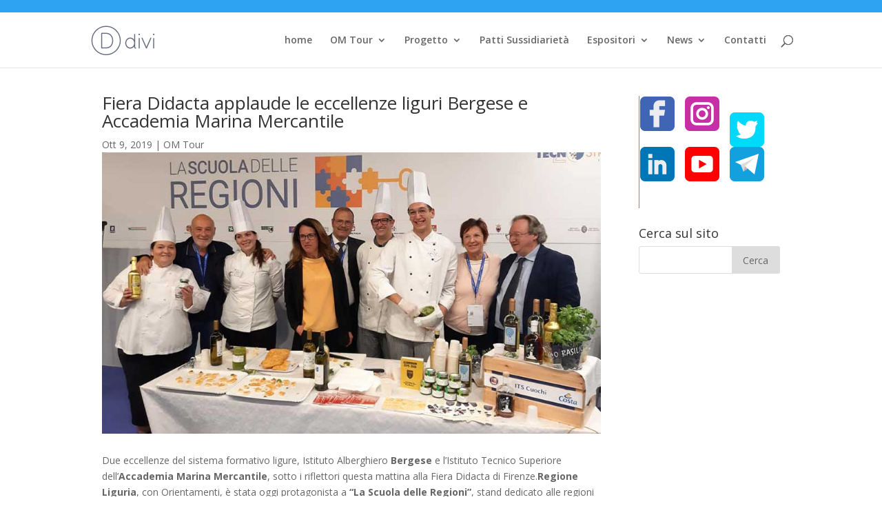

--- FILE ---
content_type: text/html; charset=UTF-8
request_url: https://www.old-orientamenti.regione.liguria.it/fiera-didacta-applaude-le-eccellenze-liguri-bergese-e-accademia-marina-mercantile/
body_size: 16049
content:
<!DOCTYPE html>
<html lang="it-IT" prefix="og: http://ogp.me/ns# fb: http://ogp.me/ns/fb#">
<head>
	<meta charset="UTF-8" />
<meta http-equiv="X-UA-Compatible" content="IE=edge">
	<link rel="pingback" href="https://www.old-orientamenti.regione.liguria.it/xmlrpc.php" />

	<script type="text/javascript">
		document.documentElement.className = 'js';
	</script>
	
	<script>var et_site_url='https://www.old-orientamenti.regione.liguria.it';var et_post_id='8610';function et_core_page_resource_fallback(a,b){"undefined"===typeof b&&(b=a.sheet.cssRules&&0===a.sheet.cssRules.length);b&&(a.onerror=null,a.onload=null,a.href?a.href=et_site_url+"/?et_core_page_resource="+a.id+et_post_id:a.src&&(a.src=et_site_url+"/?et_core_page_resource="+a.id+et_post_id))}
</script><title>Fiera Didacta applaude le eccellenze liguri Bergese e Accademia Marina Mercantile &#8211; old 2022</title>
<meta name='robots' content='max-image-preview:large' />
<link rel='dns-prefetch' href='//fonts.googleapis.com' />
<link rel='dns-prefetch' href='//s.w.org' />
<link rel="alternate" type="application/rss+xml" title="old 2022 &raquo; Feed" href="https://www.old-orientamenti.regione.liguria.it/feed/" />
<link rel="alternate" type="application/rss+xml" title="old 2022 &raquo; Feed dei commenti" href="https://www.old-orientamenti.regione.liguria.it/comments/feed/" />
		<script type="text/javascript">
			window._wpemojiSettings = {"baseUrl":"https:\/\/s.w.org\/images\/core\/emoji\/13.0.1\/72x72\/","ext":".png","svgUrl":"https:\/\/s.w.org\/images\/core\/emoji\/13.0.1\/svg\/","svgExt":".svg","source":{"concatemoji":"https:\/\/www.old-orientamenti.regione.liguria.it\/wp-includes\/js\/wp-emoji-release.min.js?ver=5.7.12"}};
			!function(e,a,t){var n,r,o,i=a.createElement("canvas"),p=i.getContext&&i.getContext("2d");function s(e,t){var a=String.fromCharCode;p.clearRect(0,0,i.width,i.height),p.fillText(a.apply(this,e),0,0);e=i.toDataURL();return p.clearRect(0,0,i.width,i.height),p.fillText(a.apply(this,t),0,0),e===i.toDataURL()}function c(e){var t=a.createElement("script");t.src=e,t.defer=t.type="text/javascript",a.getElementsByTagName("head")[0].appendChild(t)}for(o=Array("flag","emoji"),t.supports={everything:!0,everythingExceptFlag:!0},r=0;r<o.length;r++)t.supports[o[r]]=function(e){if(!p||!p.fillText)return!1;switch(p.textBaseline="top",p.font="600 32px Arial",e){case"flag":return s([127987,65039,8205,9895,65039],[127987,65039,8203,9895,65039])?!1:!s([55356,56826,55356,56819],[55356,56826,8203,55356,56819])&&!s([55356,57332,56128,56423,56128,56418,56128,56421,56128,56430,56128,56423,56128,56447],[55356,57332,8203,56128,56423,8203,56128,56418,8203,56128,56421,8203,56128,56430,8203,56128,56423,8203,56128,56447]);case"emoji":return!s([55357,56424,8205,55356,57212],[55357,56424,8203,55356,57212])}return!1}(o[r]),t.supports.everything=t.supports.everything&&t.supports[o[r]],"flag"!==o[r]&&(t.supports.everythingExceptFlag=t.supports.everythingExceptFlag&&t.supports[o[r]]);t.supports.everythingExceptFlag=t.supports.everythingExceptFlag&&!t.supports.flag,t.DOMReady=!1,t.readyCallback=function(){t.DOMReady=!0},t.supports.everything||(n=function(){t.readyCallback()},a.addEventListener?(a.addEventListener("DOMContentLoaded",n,!1),e.addEventListener("load",n,!1)):(e.attachEvent("onload",n),a.attachEvent("onreadystatechange",function(){"complete"===a.readyState&&t.readyCallback()})),(n=t.source||{}).concatemoji?c(n.concatemoji):n.wpemoji&&n.twemoji&&(c(n.twemoji),c(n.wpemoji)))}(window,document,window._wpemojiSettings);
		</script>
		<meta content="Divi Child v.1.0.0" name="generator"/><style type="text/css">
img.wp-smiley,
img.emoji {
	display: inline !important;
	border: none !important;
	box-shadow: none !important;
	height: 1em !important;
	width: 1em !important;
	margin: 0 .07em !important;
	vertical-align: -0.1em !important;
	background: none !important;
	padding: 0 !important;
}
</style>
	<link rel='stylesheet' id='wp-block-library-css'  href='https://www.old-orientamenti.regione.liguria.it/wp-includes/css/dist/block-library/style.min.css?ver=5.7.12' type='text/css' media='all' />
<link rel='stylesheet' id='custom-article-cards-css'  href='https://www.old-orientamenti.regione.liguria.it/wp-content/plugins/divi-100-article-card/assets/css/style.css?ver=20160602' type='text/css' media='all' />
<style id='custom-article-cards-inline-css' type='text/css'>
.divi-100-article-card .et_pb_blog_grid .article-card__category,
				.divi-100-article-card .et_pb_blog_grid .article-card__date { background-color: #ef6920; }
				.divi-100-article-card .et_pb_blog_grid .article-card__sub-title { color: #ef6920; }
</style>
<link rel='stylesheet' id='parent-style-css'  href='https://www.old-orientamenti.regione.liguria.it/wp-content/themes/Divi/style.css?ver=5.7.12' type='text/css' media='all' />
<link rel='stylesheet' id='divi-fonts-css'  href='https://fonts.googleapis.com/css?family=Open+Sans:300italic,400italic,600italic,700italic,800italic,400,300,600,700,800&#038;subset=latin,latin-ext&#038;display=swap' type='text/css' media='all' />
<link rel='stylesheet' id='divi-style-css'  href='https://www.old-orientamenti.regione.liguria.it/wp-content/themes/Orientamenti/style.css?ver=4.9.0' type='text/css' media='all' />
<link rel='stylesheet' id='et-builder-googlefonts-cached-css'  href='https://fonts.googleapis.com/css?family=Roboto:100,100italic,300,300italic,regular,italic,500,500italic,700,700italic,900,900italic&#038;subset=cyrillic,cyrillic-ext,greek,greek-ext,latin,latin-ext,vietnamese&#038;display=swap' type='text/css' media='all' />
<link rel='stylesheet' id='dashicons-css'  href='https://www.old-orientamenti.regione.liguria.it/wp-includes/css/dashicons.min.css?ver=5.7.12' type='text/css' media='all' />
<script type='text/javascript' src='https://www.old-orientamenti.regione.liguria.it/wp-includes/js/jquery/jquery.min.js?ver=3.5.1' id='jquery-core-js'></script>
<script type='text/javascript' src='https://www.old-orientamenti.regione.liguria.it/wp-includes/js/jquery/jquery-migrate.min.js?ver=3.3.2' id='jquery-migrate-js'></script>
<link rel="https://api.w.org/" href="https://www.old-orientamenti.regione.liguria.it/wp-json/" /><link rel="alternate" type="application/json" href="https://www.old-orientamenti.regione.liguria.it/wp-json/wp/v2/posts/8610" /><link rel="EditURI" type="application/rsd+xml" title="RSD" href="https://www.old-orientamenti.regione.liguria.it/xmlrpc.php?rsd" />
<link rel="wlwmanifest" type="application/wlwmanifest+xml" href="https://www.old-orientamenti.regione.liguria.it/wp-includes/wlwmanifest.xml" /> 
<meta name="generator" content="WordPress 5.7.12" />
<link rel="canonical" href="https://www.old-orientamenti.regione.liguria.it/fiera-didacta-applaude-le-eccellenze-liguri-bergese-e-accademia-marina-mercantile/" />
<link rel='shortlink' href='https://www.old-orientamenti.regione.liguria.it/?p=8610' />
<link rel="alternate" type="application/json+oembed" href="https://www.old-orientamenti.regione.liguria.it/wp-json/oembed/1.0/embed?url=https%3A%2F%2Fwww.old-orientamenti.regione.liguria.it%2Ffiera-didacta-applaude-le-eccellenze-liguri-bergese-e-accademia-marina-mercantile%2F" />
<link rel="alternate" type="text/xml+oembed" href="https://www.old-orientamenti.regione.liguria.it/wp-json/oembed/1.0/embed?url=https%3A%2F%2Fwww.old-orientamenti.regione.liguria.it%2Ffiera-didacta-applaude-le-eccellenze-liguri-bergese-e-accademia-marina-mercantile%2F&#038;format=xml" />
<!-- Global site tag (gtag.js) - Google Ads: 10800343096 --> <script async src="https://www.googletagmanager.com/gtag/js?id=AW-10800343096"></script><script> window.dataLayer = window.dataLayer || []; function gtag(){dataLayer.push(arguments);} gtag('js', new Date()); gtag('config', 'AW-10800343096'); </script>

<!-- TikTok -->
<script>
	!function (w, d, t) {
		w.TiktokAnalyticsObject=t;var ttq=w[t]=w[t]||[];ttq.methods=["page","track","identify","instances","debug","on","off","once","ready","alias","group","enableCookie","disableCookie"],ttq.setAndDefer=function(t,e){t[e]=function(){t.push([e].concat(Array.prototype.slice.call(arguments,0)))}};for(var i=0;i<ttq.methods.length;i++)ttq.setAndDefer(ttq,ttq.methods[i]);ttq.instance=function(t){for(var e=ttq._i[t]||[],n=0;n<ttq.methods.length;n++)ttq.setAndDefer(e,ttq.methods[n]);return e},ttq.load=function(e,n){var i="https://analytics.tiktok.com/i18n/pixel/events.js";ttq._i=ttq._i||{},ttq._i[e]=[],ttq._i[e]._u=i,ttq._t=ttq._t||{},ttq._t[e]=+new Date,ttq._o=ttq._o||{},ttq._o[e]=n||{};var o=document.createElement("script");o.type="text/javascript",o.async=!0,o.src=i+"?sdkid="+e+"&lib="+t;var a=document.getElementsByTagName("script")[0];a.parentNode.insertBefore(o,a)};

		ttq.load('C62LM2RR2IL12R5TIRRG');
		ttq.page();
	}(window, document, 'ttq');
</script>

<!-- Facebook Pixel Code -->
<script>
  !function(f,b,e,v,n,t,s)
  {if(f.fbq)return;n=f.fbq=function(){n.callMethod?
  n.callMethod.apply(n,arguments):n.queue.push(arguments)};
  if(!f._fbq)f._fbq=n;n.push=n;n.loaded=!0;n.version='2.0';
  n.queue=[];t=b.createElement(e);t.async=!0;
  t.src=v;s=b.getElementsByTagName(e)[0];
  s.parentNode.insertBefore(t,s)}(window, document,'script',
  'https://connect.facebook.net/en_US/fbevents.js');
  fbq('init', '360855308375512');
  fbq('track', 'PageView');
</script>
<noscript><img height="1" width="1" style="display:none"
  src="https://www.facebook.com/tr?id=360855308375512&ev=PageView&noscript=1"
/></noscript>
<!-- End Facebook Pixel Code --><meta name="viewport" content="width=device-width, initial-scale=1.0, maximum-scale=1.0, user-scalable=0" /><link rel="preload" href="https://www.old-orientamenti.regione.liguria.it/wp-content/themes/Divi/core/admin/fonts/modules.ttf" as="font" crossorigin="anonymous"><style type="text/css" id="custom-background-css">
body.custom-background { background-color: #ffffff; }
</style>
	<link rel="icon" href="https://www.old-orientamenti.regione.liguria.it/wp-content/uploads/2019/06/cropped-om-3-32x32.png" sizes="32x32" />
<link rel="icon" href="https://www.old-orientamenti.regione.liguria.it/wp-content/uploads/2019/06/cropped-om-3-192x192.png" sizes="192x192" />
<link rel="apple-touch-icon" href="https://www.old-orientamenti.regione.liguria.it/wp-content/uploads/2019/06/cropped-om-3-180x180.png" />
<meta name="msapplication-TileImage" content="https://www.old-orientamenti.regione.liguria.it/wp-content/uploads/2019/06/cropped-om-3-270x270.png" />
<link rel="stylesheet" id="et-divi-customizer-global-cached-inline-styles" href="https://www.old-orientamenti.regione.liguria.it/wp-content/et-cache/global/et-divi-customizer-global-17326528711998.min.css" onerror="et_core_page_resource_fallback(this, true)" onload="et_core_page_resource_fallback(this)" />
<!-- START - Open Graph and Twitter Card Tags 3.1.2 -->
 <!-- Facebook Open Graph -->
  <meta property="og:locale" content="it_IT"/>
  <meta property="og:site_name" content="old 2022"/>
  <meta property="og:title" content="Fiera Didacta applaude le eccellenze liguri Bergese e Accademia Marina Mercantile"/>
  <meta property="og:url" content="https://www.old-orientamenti.regione.liguria.it/fiera-didacta-applaude-le-eccellenze-liguri-bergese-e-accademia-marina-mercantile/"/>
  <meta property="og:type" content="article"/>
  <meta property="og:description" content="Fiera Didacta applaude le eccellenze liguri Bergese e Accademia Marina Mercantile"/>
  <meta property="og:image" content="https://www.old-orientamenti.regione.liguria.it/wp-content/uploads/2019/10/didacta_firenze_2.jpg"/>
  <meta property="og:image:url" content="https://www.old-orientamenti.regione.liguria.it/wp-content/uploads/2019/10/didacta_firenze_2.jpg"/>
  <meta property="og:image:secure_url" content="https://www.old-orientamenti.regione.liguria.it/wp-content/uploads/2019/10/didacta_firenze_2.jpg"/>
  <meta property="article:published_time" content="2019-10-09T16:43:23+02:00"/>
  <meta property="article:modified_time" content="2019-10-09T16:43:34+02:00" />
  <meta property="og:updated_time" content="2019-10-09T16:43:34+02:00" />
  <meta property="article:section" content="OM Tour"/>
  <meta property="article:publisher" content="https://www.facebook.com/saloneorientamenti/"/>
 <!-- Google+ / Schema.org -->
  <meta itemprop="name" content="Fiera Didacta applaude le eccellenze liguri Bergese e Accademia Marina Mercantile"/>
  <meta itemprop="headline" content="Fiera Didacta applaude le eccellenze liguri Bergese e Accademia Marina Mercantile"/>
  <meta itemprop="description" content="Fiera Didacta applaude le eccellenze liguri Bergese e Accademia Marina Mercantile"/>
  <meta itemprop="image" content="https://www.old-orientamenti.regione.liguria.it/wp-content/uploads/2019/10/didacta_firenze_2.jpg"/>
  <meta itemprop="datePublished" content="2019-10-09"/>
  <meta itemprop="dateModified" content="2019-10-09T16:43:34+02:00" />
  <meta itemprop="author" content="orientamenti"/>
  <!--<meta itemprop="publisher" content="old 2022"/>--> <!-- To solve: The attribute publisher.itemtype has an invalid value -->
 <!-- Twitter Cards -->
  <meta name="twitter:title" content="Fiera Didacta applaude le eccellenze liguri Bergese e Accademia Marina Mercantile"/>
  <meta name="twitter:url" content="https://www.old-orientamenti.regione.liguria.it/fiera-didacta-applaude-le-eccellenze-liguri-bergese-e-accademia-marina-mercantile/"/>
  <meta name="twitter:description" content="Fiera Didacta applaude le eccellenze liguri Bergese e Accademia Marina Mercantile"/>
  <meta name="twitter:image" content="https://www.old-orientamenti.regione.liguria.it/wp-content/uploads/2019/10/didacta_firenze_2.jpg"/>
  <meta name="twitter:card" content="summary_large_image"/>
  <meta name="twitter:site" content="@Orientaliguria"/>
 <!-- SEO -->
  <meta name="description" content="Fiera Didacta applaude le eccellenze liguri Bergese e Accademia Marina Mercantile"/>
 <!-- Misc. tags -->
 <!-- is_singular -->
<!-- END - Open Graph and Twitter Card Tags 3.1.2 -->
	
</head>
<body class="post-template-default single single-post postid-8610 single-format-standard custom-background et-tb-has-template et-tb-has-footer divi-100-article-card et_pb_button_helper_class et_fixed_nav et_show_nav et_secondary_nav_enabled et_secondary_nav_only_menu et_primary_nav_dropdown_animation_fade et_secondary_nav_dropdown_animation_fade et_header_style_left et_cover_background et_pb_gutter osx et_pb_gutters3 et_pb_pagebuilder_layout et_no_sidebar et_divi_theme et-db et_minified_js et_minified_css">
	<div id="page-container">
<div id="et-boc" class="et-boc">
			
				<div id="top-header">
		<div class="container clearfix">

		
			<div id="et-secondary-menu">
			<ul id="et-secondary-nav" class="menu"><li class="menu-item menu-item-type-custom menu-item-object-custom menu-item-2879"><a target="_blank" rel="noopener" href="https://www.facebook.com/saloneorientamenti/"><i class="fab fa-facebook-f"></i></a></li>
<li class="menu-item menu-item-type-custom menu-item-object-custom menu-item-2880"><a target="_blank" rel="noopener" href="https://www.instagram.com/orientamenti/"><i class="fab fa-instagram"></i></a></li>
<li class="menu-item menu-item-type-custom menu-item-object-custom menu-item-2881"><a target="_blank" rel="noopener" href="https://twitter.com/orientaliguria?lang=it"><i class="fab fa-twitter"></i></a></li>
<li class="menu-item menu-item-type-custom menu-item-object-custom menu-item-2882"><a target="_blank" rel="noopener" href="https://www.linkedin.com/company/orientamenti/?viewAsMember=true"><i class="fab fa-linkedin-in"></i></a></li>
<li class="menu-item menu-item-type-custom menu-item-object-custom menu-item-2883"><a target="_blank" rel="noopener" href="https://www.youtube.com/channel/UChJVEAtbI2HlGhPm2aK9giA"><i class="fab fa-youtube"></i></a></li>
<li class="menu-item menu-item-type-custom menu-item-object-custom menu-item-2884"><a target="_blank" rel="noopener" href="https://t.me/orientamenti"><i class="fab fa-telegram-plane"></i></a></li>
</ul>			</div> <!-- #et-secondary-menu -->

		</div> <!-- .container -->
	</div> <!-- #top-header -->


	<header id="main-header" data-height-onload="66">
		<div class="container clearfix et_menu_container">
					<div class="logo_container">
				<span class="logo_helper"></span>
				<a href="https://www.old-orientamenti.regione.liguria.it/">
					<img src="https://www.old-orientamenti.regione.liguria.it/wp-content/themes/Divi/images/logo.png" alt="old 2022" id="logo" data-height-percentage="54" />
				</a>
			</div>
					<div id="et-top-navigation" data-height="66" data-fixed-height="40">
									<nav id="top-menu-nav">
					<ul id="top-menu" class="nav"><li class="menu-item menu-item-type-custom menu-item-object-custom menu-item-home menu-item-12479"><a href="https://www.old-orientamenti.regione.liguria.it/"><i class="fas fa-home"></i> home</a></li>
<li class="menu-item menu-item-type-custom menu-item-object-custom menu-item-has-children menu-item-246744"><a href="https://www.old-orientamenti.regione.liguria.it/calendario-omtour/">OM Tour</a>
<ul class="sub-menu">
	<li class="menu-item menu-item-type-post_type menu-item-object-page menu-item-248255"><a href="https://www.old-orientamenti.regione.liguria.it/calendario-omtour/">calendario Orientamenti Tour</a></li>
	<li class="menu-item menu-item-type-post_type menu-item-object-page menu-item-250188"><a href="https://www.old-orientamenti.regione.liguria.it/om-scienza/">OM Scienza – Festival della Scienza 2022</a></li>
	<li class="menu-item menu-item-type-post_type menu-item-object-page menu-item-250169"><a href="https://www.old-orientamenti.regione.liguria.it/sailor/">Sailor – La nave dell’orientamento ai mestieri ed alle professioni del mare</a></li>
	<li class="menu-item menu-item-type-post_type menu-item-object-page menu-item-249789"><a href="https://www.old-orientamenti.regione.liguria.it/jovanotti/">Orientamenti SUMMER: Lorenzo Jovanotti dialoga con voi</a></li>
</ul>
</li>
<li class="menu-item menu-item-type-custom menu-item-object-custom menu-item-has-children menu-item-12480"><a href="#">Progetto</a>
<ul class="sub-menu">
	<li class="menu-item menu-item-type-custom menu-item-object-custom menu-item-has-children menu-item-244766"><a href="https://www.old-orientamenti.regione.liguria.it/il-progetto-orientamenti-2022/">Il progetto</a>
	<ul class="sub-menu">
		<li class="menu-item menu-item-type-post_type menu-item-object-page menu-item-246826"><a href="https://www.old-orientamenti.regione.liguria.it/salone/aree/conosci-te-stesso/">Conosci Te stesso</a></li>
		<li class="menu-item menu-item-type-post_type menu-item-object-page menu-item-246829"><a href="https://www.old-orientamenti.regione.liguria.it/salone/aree/conosci-il-mercato-del-lavoro/">Conosci il Lavoro</a></li>
		<li class="menu-item menu-item-type-post_type menu-item-object-page menu-item-246828"><a href="https://www.old-orientamenti.regione.liguria.it/salone/aree/conosci-la-societa/">Conosci la Società</a></li>
		<li class="menu-item menu-item-type-post_type menu-item-object-page menu-item-246827"><a href="https://www.old-orientamenti.regione.liguria.it/salone/aree/conosci-le-opportunita-formative/">Conosci le opportunità formative</a></li>
	</ul>
</li>
	<li class="menu-item menu-item-type-custom menu-item-object-custom menu-item-has-children menu-item-245089"><a href="#">Archivio Salone 2021</a>
	<ul class="sub-menu">
		<li class="menu-item menu-item-type-post_type menu-item-object-page menu-item-12484"><a href="https://www.old-orientamenti.regione.liguria.it/progetto/om-scienza-old/">OrientaScienza 2021</a></li>
		<li class="menu-item menu-item-type-custom menu-item-object-custom menu-item-245088"><a href="https://www.old-orientamenti.regione.liguria.it/eventi-orientamenti-2021/">Eventi</a></li>
		<li class="menu-item menu-item-type-custom menu-item-object-custom menu-item-245247"><a href="https://www.old-orientamenti.regione.liguria.it/altri-eventi-orientamenti-2021/">Eventi fuori Salone</a></li>
		<li class="menu-item menu-item-type-custom menu-item-object-custom menu-item-245097"><a href="https://www.old-orientamenti.regione.liguria.it/webinar-orientamenti-2021/">Webinar</a></li>
		<li class="menu-item menu-item-type-custom menu-item-object-custom menu-item-245011"><a href="https://www.old-orientamenti.regione.liguria.it/career-day-2021/">Career Day</a></li>
	</ul>
</li>
</ul>
</li>
<li class="menu-item menu-item-type-post_type menu-item-object-page menu-item-249794"><a href="https://www.old-orientamenti.regione.liguria.it/patti-sussidiarieta/">Patti Sussidiarietà</a></li>
<li class="menu-item menu-item-type-custom menu-item-object-custom menu-item-has-children menu-item-12491"><a href="#">Espositori</a>
<ul class="sub-menu">
	<li class="menu-item menu-item-type-post_type menu-item-object-page menu-item-12489"><a href="https://www.old-orientamenti.regione.liguria.it/espositori/come-aderire/">Come aderire ed 2022</a></li>
</ul>
</li>
<li class="menu-item menu-item-type-custom menu-item-object-custom menu-item-has-children menu-item-12532"><a href="#">News</a>
<ul class="sub-menu">
	<li class="menu-item menu-item-type-post_type menu-item-object-page menu-item-12533"><a href="https://www.old-orientamenti.regione.liguria.it/news/">Notizie</a></li>
	<li class="menu-item menu-item-type-post_type menu-item-object-page menu-item-240143"><a href="https://www.old-orientamenti.regione.liguria.it/rassegnastampa/">Rassegna Stampa</a></li>
	<li class="menu-item menu-item-type-post_type menu-item-object-page menu-item-12497"><a href="https://www.old-orientamenti.regione.liguria.it/news/video/">Video</a></li>
	<li class="menu-item menu-item-type-post_type menu-item-object-page menu-item-12493"><a href="https://www.old-orientamenti.regione.liguria.it/news/foto/">Foto</a></li>
</ul>
</li>
<li class="menu-item menu-item-type-post_type menu-item-object-page menu-item-12498"><a href="https://www.old-orientamenti.regione.liguria.it/contatti/">Contatti</a></li>
</ul>					</nav>
				
				
				
								<div id="et_top_search">
					<span id="et_search_icon"></span>
				</div>
				
				<div id="et_mobile_nav_menu">
				<div class="mobile_nav closed">
					<span class="select_page">Seleziona una pagina</span>
					<span class="mobile_menu_bar mobile_menu_bar_toggle"></span>
				</div>
			</div>			</div> <!-- #et-top-navigation -->
		</div> <!-- .container -->
		<div class="et_search_outer">
			<div class="container et_search_form_container">
				<form role="search" method="get" class="et-search-form" action="https://www.old-orientamenti.regione.liguria.it/">
				<input type="search" class="et-search-field" placeholder="Cerca &hellip;" value="" name="s" title="Cerca:" />				</form>
				<span class="et_close_search_field"></span>
			</div>
		</div>
	</header> <!-- #main-header -->
<div id="et-main-area">
	
<div id="main-content">
		<div class="container">
		<div id="content-area" class="clearfix">
			<div id="left-area">
											<article id="post-8610" class="et_pb_post post-8610 post type-post status-publish format-standard has-post-thumbnail hentry category-om-tour tag-blue-economy tag-fiera-didacta tag-orientamenti tag-regione-liguria tag-saper-fare">
					
					<div class="entry-content">
					<div class="et-l et-l--post">
			<div class="et_builder_inner_content et_pb_gutters3"><div class="et_pb_with_border et_pb_section et_pb_section_0 et_section_specialty" >
				
				
				
				<div class="et_pb_row">
					<div class="et_pb_column et_pb_column_3_4 et_pb_column_0   et_pb_specialty_column  et_pb_css_mix_blend_mode_passthrough">
				
				
				<div class="et_pb_row_inner et_pb_row_inner_0">
				<div class="et_pb_column et_pb_column_4_4 et_pb_column_inner et_pb_column_inner_0 et-last-child">
				
				
				<div class="et_pb_module et_pb_post_title et_pb_post_title_0 et_pb_bg_layout_light  et_pb_text_align_left"   >
				
				
				
				<div class="et_pb_title_container">
					<h1 class="entry-title">Fiera Didacta applaude le eccellenze liguri Bergese e Accademia Marina Mercantile</h1><p class="et_pb_title_meta_container"><span class="published">Ott 9, 2019</span> | <a href="https://www.old-orientamenti.regione.liguria.it/categoria/om-tour/" rel="category tag">OM Tour</a></p>
				</div>
				<div class="et_pb_title_featured_container"><span class="et_pb_image_wrap"><img loading="lazy" width="900" height="507" src="https://www.old-orientamenti.regione.liguria.it/wp-content/uploads/2019/10/didacta_firenze_2.jpg" alt="" title="didacta_firenze_2" srcset="https://www.old-orientamenti.regione.liguria.it/wp-content/uploads/2019/10/didacta_firenze_2.jpg 900w, https://www.old-orientamenti.regione.liguria.it/wp-content/uploads/2019/10/didacta_firenze_2-480x270.jpg 480w" sizes="(min-width: 0px) and (max-width: 480px) 480px, (min-width: 481px) 900px, 100vw" class="wp-image-8588" /></span></div>
			</div><div class="et_pb_module et_pb_text et_pb_text_0  et_pb_text_align_left et_pb_bg_layout_light">
				
				
				<div class="et_pb_text_inner">Due eccellenze del sistema formativo ligure, Istituto Alberghiero<strong> Bergese</strong> e l’Istituto Tecnico Superiore dell’<strong>Accademia Marina Mercantile</strong>, sotto i riflettori questa mattina alla Fiera Didacta di Firenze.<strong>Regione Liguria</strong>, con Orientamenti,<strong> </strong>è stata oggi protagonista a <strong>“La Scuola delle Regioni”</strong>, stand dedicato alle regioni con una competenza particolare: la formazione professionale. Al centro dell’attenzione la blue economy e le hotellerie di bordo. Grande apprezzamento da parte dei visitatori nei confronti principalmente del pesto e del vermentino. Presenti i tutor dei corsi ITS dell’Accademia di Arenzano, ideati in collaborazione con Costa Crociere per formare chef, aiuto cuoco e pasticceri per le hotellerie di bordo. Corsi da 8 ore giornaliere da lunedì a venerdì per 2 mesi e mezzo: attività lavorative a bordo con elevate possibilità di impiego.</p>
<p style="font-weight: 400;">“Il posto è servito” è il titolo della campagna dedicata all’offerta formativa dell’Istituto Alberghiero Bergese come spiega il dirigente scolastico <strong>Angelo Capizzi</strong>. “<em>Vogliamo destinare i percorsi scolastici del triennio allo sviluppo di competenze funzionali a sbocchi professionali: a Firenze siamo presenti con il Vermouth Bergese, realizzato dai nostri studenti in occasione del trentennale di Esperienza Vermouth”.</em></p>
<p style="font-weight: 400;"><strong>Eugenio Massolo</strong>, presidente dell’Accademia Marina Mercantile, sottolinea l’importanza di <em>“essere a Didacta e mostrare l’eccellenza genovese dal punto di vista dei prodotti gastronomici e degli sviluppi occupazionali che, nel caso della blue economy, registrano un grande interesse nei confronti degli ufficiali per il trasporto marittimo”</em></p>
<p style="font-weight: 400;">
<p style="font-weight: 400;">L’assessore regionale alla Scuola e alla Formazione <strong>Ilaria Cavo</strong> ha presentato i numeri di Orientamenti e sottolineato che il tema della 24° edizione di Orientamenti, dedicata agli studenti, alle loro famiglie e naturalmente agli insegnanti,  sarà il “Saper fare” con la partecipazione di importanti testimonial e la presenza di percorsi con prospettive occupazionali.</p></div>
			</div> <!-- .et_pb_text -->
			</div> <!-- .et_pb_column -->
				
				
			</div> <!-- .et_pb_row_inner --><div class="et_pb_row_inner et_pb_row_inner_1">
				<div class="et_pb_column et_pb_column_4_4 et_pb_column_inner et_pb_column_inner_1 et-last-child">
				
				
				<div class="et_pb_with_border et_pb_module et_pb_text et_pb_text_1  et_pb_text_align_left et_pb_bg_layout_light">
				
				
				<div class="et_pb_text_inner"><h3>ARTICOLI CORRELATI</h3></div>
			</div> <!-- .et_pb_text --><div class="et_pb_module et_pb_blog_0 et_pb_blog_grid_wrapper">
					<div class="et_pb_blog_grid clearfix ">
					
					
					<div class="et_pb_ajax_pagination_container">
						<div class="et_pb_salvattore_content" data-columns>
			<article id="post-250222" class="et_pb_post clearfix et_pb_blog_item_0_0 post-250222 post type-post status-publish format-standard has-post-thumbnail hentry category-skill category-om-tour">

				<div class="et_pb_image_container"><a href="https://www.old-orientamenti.regione.liguria.it/dilettanti-o-professionisti-di-se-stessi/" class="entry-featured-image-url"><img loading="lazy" src="https://www.old-orientamenti.regione.liguria.it/wp-content/uploads/2022/09/WhatsApp-Image-2022-09-29-at-10.47.14.jpeg" alt="Dilettanti o professionisti di sé stessi" class="" srcset="https://www.old-orientamenti.regione.liguria.it/wp-content/uploads/2022/09/WhatsApp-Image-2022-09-29-at-10.47.14.jpeg 479w, https://www.old-orientamenti.regione.liguria.it/wp-content/uploads/2022/09/WhatsApp-Image-2022-09-29-at-10.47.14.jpeg 480w " sizes="(max-width:479px) 479px, 100vw "  width="300" height="600" /></a></div> <!-- .et_pb_image_container -->
														<h2 class="entry-title"><a href="https://www.old-orientamenti.regione.liguria.it/dilettanti-o-professionisti-di-se-stessi/">Dilettanti o professionisti di sé stessi</a></h2>
				
					<p class="post-meta"><span class="published">Set 29, 2022</span> | <a href="https://www.old-orientamenti.regione.liguria.it/categoria/skill/" rel="tag">Conosci te stesso</a>, <a href="https://www.old-orientamenti.regione.liguria.it/categoria/om-tour/" rel="tag">OM Tour</a></p><div class="post-content"><div class="post-content-inner"><p>Dilettanti o professionisti di sé stessi? L’attore Enzo Paci – classe 1973, genovese di nascita - ha incontrato circa 100 ragazzi dell’Istituto Gaslini Meucci e li ha sfidati su alcuni temi...</p>
</div><a href="https://www.old-orientamenti.regione.liguria.it/dilettanti-o-professionisti-di-se-stessi/" class="more-link">leggi tutto</a></div>			
			</article> <!-- .et_pb_post -->
				
			<article id="post-249969" class="et_pb_post clearfix et_pb_blog_item_0_1 post-249969 post type-post status-publish format-standard has-post-thumbnail hentry category-societa category-om-tour">

				<div class="et_pb_image_container"><a href="https://www.old-orientamenti.regione.liguria.it/mobilita-in-rivoluzione/" class="entry-featured-image-url"><img loading="lazy" src="https://www.old-orientamenti.regione.liguria.it/wp-content/uploads/2022/09/MOB_Save-the-date.png" alt="Mobilità in rivoluzione: incontro il 16 settembre" class="" srcset="https://www.old-orientamenti.regione.liguria.it/wp-content/uploads/2022/09/MOB_Save-the-date.png 479w, https://www.old-orientamenti.regione.liguria.it/wp-content/uploads/2022/09/MOB_Save-the-date.png 480w " sizes="(max-width:479px) 479px, 100vw "  width="300" height="600" /></a></div> <!-- .et_pb_image_container -->
														<h2 class="entry-title"><a href="https://www.old-orientamenti.regione.liguria.it/mobilita-in-rivoluzione/">Mobilità in rivoluzione: incontro il 16 settembre</a></h2>
				
					<p class="post-meta"><span class="published">Set 5, 2022</span> | <a href="https://www.old-orientamenti.regione.liguria.it/categoria/societa/" rel="tag">Conosci la società</a>, <a href="https://www.old-orientamenti.regione.liguria.it/categoria/om-tour/" rel="tag">OM Tour</a></p><div class="post-content"><div class="post-content-inner"><p>Fondazione Unipolis, la Fondazione d’impresa del Gruppo Unipol e del Gruppo UnipolSai, lancia MOB - movimento in rivoluzione, progetto biennale gratuito nato per avvicinare i giovani alla mobilità...</p>
</div><a href="https://www.old-orientamenti.regione.liguria.it/mobilita-in-rivoluzione/" class="more-link">leggi tutto</a></div>			
			</article> <!-- .et_pb_post -->
				
			<article id="post-249363" class="et_pb_post clearfix et_pb_blog_item_0_2 post-249363 post type-post status-publish format-standard has-post-thumbnail hentry category-om-tour category-orientasummer">

				<div class="et_pb_image_container"><a href="https://www.old-orientamenti.regione.liguria.it/orientamenti-summer-6-tappe-in-liguria/" class="entry-featured-image-url"><img loading="lazy" src="https://www.old-orientamenti.regione.liguria.it/wp-content/uploads/2022/06/Social-Tour-OM-summer-scaled.jpg" alt="Orientamenti Summer: 6 tappe in Liguria" class="" srcset="https://www.old-orientamenti.regione.liguria.it/wp-content/uploads/2022/06/Social-Tour-OM-summer-scaled.jpg 479w, https://www.old-orientamenti.regione.liguria.it/wp-content/uploads/2022/06/Social-Tour-OM-summer-scaled.jpg 480w " sizes="(max-width:479px) 479px, 100vw "  width="300" height="600" /></a></div> <!-- .et_pb_image_container -->
														<h2 class="entry-title"><a href="https://www.old-orientamenti.regione.liguria.it/orientamenti-summer-6-tappe-in-liguria/">Orientamenti Summer: 6 tappe in Liguria</a></h2>
				
					<p class="post-meta"><span class="published">Giu 16, 2022</span> | <a href="https://www.old-orientamenti.regione.liguria.it/categoria/om-tour/" rel="tag">OM Tour</a>, <a href="https://www.old-orientamenti.regione.liguria.it/categoria/orientasummer/" rel="tag">OrientaSummer</a></p><div class="post-content"><div class="post-content-inner"><p>Tornano i laboratori estivi di “Orientamenti Summer”: tanti appuntamenti dedicati all’orientamento, allo sviluppo delle competenze e all’educazione civica per i giovani liguri e per le loro...</p>
</div><a href="https://www.old-orientamenti.regione.liguria.it/orientamenti-summer-6-tappe-in-liguria/" class="more-link">leggi tutto</a></div>			
			</article> <!-- .et_pb_post -->
				
			<article id="post-248659" class="et_pb_post clearfix et_pb_blog_item_0_3 post-248659 post type-post status-publish format-standard has-post-thumbnail hentry category-om-tour tag-om-tour tag-salone-del-libro tag-torino">

				<div class="et_pb_image_container"><a href="https://www.old-orientamenti.regione.liguria.it/orientamenti-al-salone-del-libro-di-torino-ospita-due-ministri/" class="entry-featured-image-url"><img loading="lazy" src="https://www.old-orientamenti.regione.liguria.it/wp-content/uploads/2022/05/Om-tour-Salone-del-Libro.jpg" alt="ORIENTAMENTI AL SALONE DEL LIBRO DI TORINO OSPITA DUE MINISTRI" class="" srcset="https://www.old-orientamenti.regione.liguria.it/wp-content/uploads/2022/05/Om-tour-Salone-del-Libro.jpg 479w, https://www.old-orientamenti.regione.liguria.it/wp-content/uploads/2022/05/Om-tour-Salone-del-Libro.jpg 480w " sizes="(max-width:479px) 479px, 100vw "  width="300" height="600" /></a></div> <!-- .et_pb_image_container -->
														<h2 class="entry-title"><a href="https://www.old-orientamenti.regione.liguria.it/orientamenti-al-salone-del-libro-di-torino-ospita-due-ministri/">ORIENTAMENTI AL SALONE DEL LIBRO DI TORINO OSPITA DUE MINISTRI</a></h2>
				
					<p class="post-meta"><span class="published">Mag 19, 2022</span> | <a href="https://www.old-orientamenti.regione.liguria.it/categoria/om-tour/" rel="tag">OM Tour</a></p><div class="post-content"><div class="post-content-inner"><p>"Orientamenti 2022" arriva al salone del Libro di Torino che si è aperto oggi e riceve subito la visita dei ministri dell'Istruzione Patrizio Bianchi e della Cultura Dario Franceschini, accompagnati...</p>
</div><a href="https://www.old-orientamenti.regione.liguria.it/orientamenti-al-salone-del-libro-di-torino-ospita-due-ministri/" class="more-link">leggi tutto</a></div>			
			</article> <!-- .et_pb_post -->
				</div><!-- .et_pb_salvattore_content --><div><div class='wp-pagenavi' role='navigation'>
<span class='pages'>Pagina 1 di 14</span><span aria-current='page' class='current'>1</span><a class="page larger" title="Pagina 2" href="https://www.old-orientamenti.regione.liguria.it/fiera-didacta-applaude-le-eccellenze-liguri-bergese-e-accademia-marina-mercantile/page/2/?et_blog">2</a><a class="page larger" title="Pagina 3" href="https://www.old-orientamenti.regione.liguria.it/fiera-didacta-applaude-le-eccellenze-liguri-bergese-e-accademia-marina-mercantile/page/3/?et_blog">3</a><a class="page larger" title="Pagina 4" href="https://www.old-orientamenti.regione.liguria.it/fiera-didacta-applaude-le-eccellenze-liguri-bergese-e-accademia-marina-mercantile/page/4/?et_blog">4</a><a class="page larger" title="Pagina 5" href="https://www.old-orientamenti.regione.liguria.it/fiera-didacta-applaude-le-eccellenze-liguri-bergese-e-accademia-marina-mercantile/page/5/?et_blog">5</a><a class="page larger" title="Pagina 6" href="https://www.old-orientamenti.regione.liguria.it/fiera-didacta-applaude-le-eccellenze-liguri-bergese-e-accademia-marina-mercantile/page/6/?et_blog">6</a><a class="page larger" title="Pagina 7" href="https://www.old-orientamenti.regione.liguria.it/fiera-didacta-applaude-le-eccellenze-liguri-bergese-e-accademia-marina-mercantile/page/7/?et_blog">7</a><a class="page larger" title="Pagina 8" href="https://www.old-orientamenti.regione.liguria.it/fiera-didacta-applaude-le-eccellenze-liguri-bergese-e-accademia-marina-mercantile/page/8/?et_blog">8</a><a class="page larger" title="Pagina 9" href="https://www.old-orientamenti.regione.liguria.it/fiera-didacta-applaude-le-eccellenze-liguri-bergese-e-accademia-marina-mercantile/page/9/?et_blog">9</a><a class="page larger" title="Pagina 10" href="https://www.old-orientamenti.regione.liguria.it/fiera-didacta-applaude-le-eccellenze-liguri-bergese-e-accademia-marina-mercantile/page/10/?et_blog">10</a><span class='extend'>...</span><a class="nextpostslink" rel="next" aria-label="Next Page" href="https://www.old-orientamenti.regione.liguria.it/fiera-didacta-applaude-le-eccellenze-liguri-bergese-e-accademia-marina-mercantile/page/2/?et_blog">»</a><a class="last" aria-label="Last Page" href="https://www.old-orientamenti.regione.liguria.it/fiera-didacta-applaude-le-eccellenze-liguri-bergese-e-accademia-marina-mercantile/page/14/?et_blog">Ultima »</a>
</div></div></div> <!-- .et_pb_posts -->
					</div>
					 
				</div>
			</div> <!-- .et_pb_column -->
				
				
			</div> <!-- .et_pb_row_inner -->
			</div> <!-- .et_pb_column --><div class="et_pb_column et_pb_column_1_4 et_pb_column_1    et_pb_css_mix_blend_mode_passthrough">
				
				
				<div class="et_pb_with_border et_pb_module et_pb_text et_pb_text_2  et_pb_text_align_center et_pb_bg_layout_light">
				
				
				<div class="et_pb_text_inner"><div style="text-align: left;">
<p><a title="Seguici su Facebook" href="https://www.facebook.com/saloneorientamenti/" target="_blank" rel="noopener noreferrer"><img loading="lazy" class="alignnone wp-image-3949 size-full alignleft" src="https://www.old-orientamenti.regione.liguria.it/wp-content/uploads/2019/06/Facebook.png" alt="" width="50" height="50" /></a><a title="Seguici su Instagram" href="https://www.instagram.com/orientamenti/" target="_blank" rel="noopener noreferrer"><img loading="lazy" class="wp-image-4384 size-full alignleft" src="https://www.old-orientamenti.regione.liguria.it/wp-content/uploads/2019/06/Instagram-6.png" alt="" width="50" height="50" />   </a><a title="Seguici su Twitter" href="https://twitter.com/orientaliguria?lang=it" target="_blank" rel="noopener noreferrer">  </a><a title="Seguici su Twitter" href="https://twitter.com/orientaliguria?lang=it" target="_blank" rel="noopener noreferrer"><img loading="lazy" class="wp-image-3951 size-full alignleft" src="https://www.old-orientamenti.regione.liguria.it/wp-content/uploads/2019/06/Twitter.png" alt="" width="50" height="50" /></a><a title="Seguici su Linkedin" href="https://www.linkedin.com/company/orientamenti/?viewAsMember=true" target="_blank" rel="noopener noreferrer"><img loading="lazy" class="wp-image-3952 size-full alignleft" src="https://www.old-orientamenti.regione.liguria.it/wp-content/uploads/2019/06/Linkedin.png" alt="" width="50" height="50" /></a><a title="Seguici su Youtube" href="https://www.youtube.com/channel/UChJVEAtbI2HlGhPm2aK9giA" target="_blank" rel="noopener noreferrer">   <img loading="lazy" class="wp-image-3948 size-full alignleft" src="https://www.old-orientamenti.regione.liguria.it/wp-content/uploads/2019/06/Youtube.png" alt="" width="50" height="50" /></a><a title="Seguici su Telegram" href="https://t.me/orientamenti" target="_blank" rel="noopener noreferrer">   <img loading="lazy" class="wp-image-3947 size-full alignleft" src="https://www.old-orientamenti.regione.liguria.it/wp-content/uploads/2019/06/Telegram.png" alt="" width="50" height="50" /></a></div>
<p>&nbsp;</p>
<div><a title="Seguici su Linkedin" href="https://www.linkedin.com/company/orientamenti/?viewAsMember=true" target="_blank" rel="noopener noreferrer">  </a> <a title="Seguici su Youtube" href="https://www.youtube.com/channel/UChJVEAtbI2HlGhPm2aK9giA" target="_blank" rel="noopener noreferrer">   </a></div>
</div>
			</div> <!-- .et_pb_text --><div class="et_pb_with_border et_pb_module et_pb_cta_0 et_hover_enabled et_clickable et_pb_promo  et_pb_text_align_center et_pb_bg_layout_dark et_pb_has_bg_hover">
				
				
				<div class="et_pb_promo_description et_multi_view_hidden"></div>
				<div class="et_pb_button_wrapper"><a class="et_pb_button et_pb_custom_button_icon et_pb_promo_button" href="http://www.saloneorientamenti.it" target="_blank" data-icon="&#xe106;">Iscriviti al Salone</a></div>
			</div><div class="et_pb_with_border et_pb_module et_pb_cta_1 et_hover_enabled et_clickable et_pb_section_video_on_hover et_pb_promo  et_pb_text_align_center et_pb_bg_layout_dark">
				
				
				<div class="et_pb_promo_description et_multi_view_hidden"></div>
				<div class="et_pb_button_wrapper"><a class="et_pb_button et_pb_custom_button_icon et_pb_promo_button" href="/news/" data-icon="&#x68;">News</a></div>
			</div><div class="et_pb_with_border et_pb_module et_pb_cta_2 et_hover_enabled et_clickable et_pb_section_video_on_hover et_pb_promo  et_pb_text_align_center et_pb_bg_layout_dark">
				
				
				<div class="et_pb_promo_description et_multi_view_hidden"></div>
				<div class="et_pb_button_wrapper"><a class="et_pb_button et_pb_custom_button_icon et_pb_promo_button" href="/salone/mappa/" data-icon="&#xe01d;">Mappa</a></div>
			</div><div class="et_pb_with_border et_pb_module et_pb_cta_3 et_hover_enabled et_clickable et_pb_section_video_on_hover et_pb_promo  et_pb_text_align_center et_pb_bg_layout_dark">
				
				
				<div class="et_pb_promo_description et_multi_view_hidden"></div>
				<div class="et_pb_button_wrapper"><a class="et_pb_button et_pb_custom_button_icon et_pb_promo_button" href="http://www.eventi.orientamenti.regione.liguria.it/" data-icon="&#x6c;">Programma</a></div>
			</div><div class="et_pb_with_border et_pb_module et_pb_cta_4 et_hover_enabled et_clickable et_pb_section_video_on_hover et_pb_promo  et_pb_text_align_center et_pb_bg_layout_dark">
				
				
				<div class="et_pb_promo_description et_multi_view_hidden"></div>
				<div class="et_pb_button_wrapper"><a class="et_pb_button et_pb_custom_button_icon et_pb_promo_button" href="/espositori/come-aderire/" data-icon="&#xe020;">Espositori</a></div>
			</div><div class="et_pb_with_border et_pb_module et_pb_cta_5 et_hover_enabled et_clickable et_pb_section_video_on_hover et_pb_promo  et_pb_text_align_center et_pb_bg_layout_dark">
				
				
				<div class="et_pb_promo_description et_multi_view_hidden"></div>
				<div class="et_pb_button_wrapper"><a class="et_pb_button et_pb_custom_button_icon et_pb_promo_button" href="/iscrizioni/convenzioni/" data-icon="&#xe0ed;">Convenzioni</a></div>
			</div><div class="et_pb_with_border et_pb_module et_pb_cta_6 et_hover_enabled et_clickable et_pb_section_video_on_hover et_pb_promo  et_pb_text_align_center et_pb_bg_layout_dark">
				
				
				<div class="et_pb_promo_description et_multi_view_hidden"></div>
				<div class="et_pb_button_wrapper"><a class="et_pb_button et_pb_custom_button_icon et_pb_promo_button" href="/news/media-kit/" data-icon="&#xe021;">Media Kit</a></div>
			</div><div class="et_pb_module et_pb_sidebar_0 et_pb_widget_area clearfix et_pb_widget_area_left et_pb_bg_layout_light et_pb_sidebar_no_border">
				
				
				<div id="search-4" class="et_pb_widget widget_search"><h4 class="widgettitle">Cerca sul sito</h4><form role="search" method="get" id="searchform" class="searchform" action="https://www.old-orientamenti.regione.liguria.it/">
				<div>
					<label class="screen-reader-text" for="s">Ricerca per:</label>
					<input type="text" value="" name="s" id="s" />
					<input type="submit" id="searchsubmit" value="Cerca" />
				</div>
			</form></div> <!-- end .et_pb_widget -->
			</div> <!-- .et_pb_widget_area -->
			</div> <!-- .et_pb_column -->
				</div> <!-- .et_pb_row -->
				
			</div> <!-- .et_pb_section -->		</div><!-- .et_builder_inner_content -->
	</div><!-- .et-l -->
						</div> <!-- .entry-content -->
					<div class="et_post_meta_wrapper">
										</div> <!-- .et_post_meta_wrapper -->
				</article> <!-- .et_pb_post -->

						</div> <!-- #left-area -->

					</div> <!-- #content-area -->
	</div> <!-- .container -->
	</div> <!-- #main-content -->

	<footer class="et-l et-l--footer">
			<div class="et_builder_inner_content et_pb_gutters3">
		<div class="et_pb_with_border et_pb_section et_pb_section_0_tb_footer et_section_regular" >
				
				
				
				
					<div class="et_pb_row et_pb_row_0_tb_footer">
				<div class="et_pb_column et_pb_column_3_5 et_pb_column_0_tb_footer  et_pb_css_mix_blend_mode_passthrough">
				
				
				<div class="et_pb_module et_pb_text et_pb_text_0_tb_footer  et_pb_text_align_left et_pb_bg_layout_light">
				
				
				<div class="et_pb_text_inner"><h3><span style="color: #ff6600;">Organizzazione</span></h3></div>
			</div> <!-- .et_pb_text --><div class="et_pb_module et_pb_text et_pb_text_1_tb_footer  et_pb_text_align_left et_pb_bg_layout_light">
				
				
				<div class="et_pb_text_inner"><p><a href="https://www.regione.liguria.it/" target="_blank" rel="noopener noreferrer"><img loading="lazy" src="https://www.old-orientamenti.regione.liguria.it/wp-content/uploads/2022/03/RegioneLiguriaLogo.png" width="41" height="59" alt="" class="wp-image-247354 alignnone size-full" />    <img loading="lazy" src="https://www.old-orientamenti.regione.liguria.it/wp-content/uploads/2022/01/alfa-02.jpg" width="97" height="60" alt="" class="wp-image-246165 alignnone size-full" /></a></p></div>
			</div> <!-- .et_pb_text -->
			</div> <!-- .et_pb_column --><div class="et_pb_column et_pb_column_2_5 et_pb_column_1_tb_footer  et_pb_css_mix_blend_mode_passthrough et-last-child">
				
				
				<div class="et_pb_module et_pb_text et_pb_text_2_tb_footer  et_pb_text_align_left et_pb_bg_layout_light">
				
				
				<div class="et_pb_text_inner"><h3><span style="color: #ff6600;">Con il patrocinio di</span></h3></div>
			</div> <!-- .et_pb_text --><div class="et_pb_module et_pb_text et_pb_text_3_tb_footer  et_pb_text_align_left et_pb_bg_layout_light">
				
				
				<div class="et_pb_text_inner"><a href="https://www.miur.gov.it/" target="_blank" rel="noopener noreferrer"><img loading="lazy" class="wp-image-3456 alignnone size-full" src="https://www.old-orientamenti.regione.liguria.it/wp-content/uploads/2021/10/min-istruzione.png" alt="Ministero dell'Istruzione" width="122" height="44" /></a><a href="https://www.mur.gov.it/it" target="_blank" rel="noopener noreferrer"><img loading="lazy" class="wp-image-3456 alignnone size-full" src="https://www.old-orientamenti.regione.liguria.it/wp-content/uploads/2022/09/min-universita.png" alt="Ministero dell'Università e Ricerca" width="122" height="44" /></a><a href="https://www.lavoro.gov.it/Pagine/default.aspx" target="_blank" rel="noopener noreferrer"><img loading="lazy" class="wp-image-3456 alignnone size-full" src="https://www.old-orientamenti.regione.liguria.it/wp-content/uploads/2022/09/min-lavoro.png" alt="Ministero del Lavoro" width="122" height="44" /></a><a href="#" target="_blank" rel="noopener noreferrer"><img loading="lazy" src="https://www.old-orientamenti.regione.liguria.it/wp-content/uploads/2019/06/conferenza-regioni-provincia-e1641385096572.jpg" width="105" height="52" alt="" class="wp-image-3463 alignnone size-full" /></a><a href="https://www.mite.gov.it/" target="_blank" rel="noopener noreferrer"><img loading="lazy" src="https://www.old-orientamenti.regione.liguria.it/wp-content/uploads/2022/09/MiTE.png" width="105" height="52" alt="" class="wp-image-3463 alignnone size-full" /></a></div>
			</div> <!-- .et_pb_text -->
			</div> <!-- .et_pb_column -->
				
				
			</div> <!-- .et_pb_row --><div class="et_pb_row et_pb_row_1_tb_footer">
				<div class="et_pb_column et_pb_column_3_5 et_pb_column_2_tb_footer  et_pb_css_mix_blend_mode_passthrough">
				
				
				<div class="et_pb_module et_pb_text et_pb_text_4_tb_footer  et_pb_text_align_left et_pb_bg_layout_light">
				
				
				<div class="et_pb_text_inner"><h4><span style="color: #ff6600;">Comitato promotore</span></h4></div>
			</div> <!-- .et_pb_text --><div class="et_pb_module et_pb_text et_pb_text_5_tb_footer  et_pb_text_align_left et_pb_bg_layout_light">
				
				
				<div class="et_pb_text_inner"><p><a href="http://www.istruzioneliguria.it/"></a><img loading="lazy" class="wp-image-3462 alignnone size-full" src="https://www.old-orientamenti.regione.liguria.it/wp-content/uploads/2019/06/comune-genova.jpg" alt="Comune di Genova" width="88" height="53" /><a href="https://unige.it/" target="_blank" rel="noopener noreferrer"><img loading="lazy" class="alignnone wp-image-9945 size-full" src="https://www.old-orientamenti.regione.liguria.it/wp-content/uploads/2019/11/Università-di-Genova.jpg" alt="Università di Genova" width="100" height="60" /></a><img loading="lazy" src="https://www.old-orientamenti.regione.liguria.it/wp-content/uploads/2021/06/logo_usr-scaled.jpg" width="120" height="45" alt="Ufficio Scolastico Regionale" class="wp-image-15247 size-full" style="padding-bottom: 15px;" /><img loading="lazy" class="wp-image-3461 alignnone size-full" src="https://www.old-orientamenti.regione.liguria.it/wp-content/uploads/2019/06/citta-metropolitana-genova.jpg" alt="Città Metropolitana di Genova" width="88" height="53" /><a href="https://www.ge.camcom.gov.it/it" target="_blank" rel="noopener noreferrer"><img loading="lazy" class="wp-image-3460 alignnone size-full" src="https://www.old-orientamenti.regione.liguria.it/wp-content/uploads/2019/06/camera-commercio-genova.jpg" alt="Camera di Commercio di Genova" width="100" height="60" /></a><a href="http://www.rivlig.camcom.gov.it/" target="_blank" rel="noopener noreferrer"><img loading="lazy" class="wp-image-3460 alignnone size-full" src="https://www.old-orientamenti.regione.liguria.it/wp-content/uploads/2021/06/CamComRiviere.jpg" alt="Camera di Commercio delle Riviere" width="86" height="43" style="padding-bottom: 15px;" /></a></p></div>
			</div> <!-- .et_pb_text -->
			</div> <!-- .et_pb_column --><div class="et_pb_column et_pb_column_2_5 et_pb_column_3_tb_footer  et_pb_css_mix_blend_mode_passthrough et-last-child">
				
				
				<div class="et_pb_module et_pb_text et_pb_text_6_tb_footer  et_pb_text_align_left et_pb_bg_layout_light">
				
				
				<div class="et_pb_text_inner"><h4><span style="color: #ff6600;">Media Partner</span></h4></div>
			</div> <!-- .et_pb_text --><div class="et_pb_module et_pb_text et_pb_text_7_tb_footer  et_pb_text_align_left et_pb_bg_layout_light">
				
				
				<div class="et_pb_text_inner"><a href="https://www.raicultura.it/" target="_blank" rel="noopener noreferrer"><img loading="lazy" class="wp-image-3496 alignnone size-full" src="https://www.old-orientamenti.regione.liguria.it/wp-content/uploads/2021/11/Rai_Cultura_boxed.png" alt="RAI Cultura" width="100" height="60" /></a><a href="https://www.ilsecoloxix.it/" target="_blank" rel="noopener noreferrer"><img loading="lazy" class="wp-image-3496 alignnone size-full" src="https://www.old-orientamenti.regione.liguria.it/wp-content/uploads/2019/06/secolo.jpg" alt="Il Secolo XIX" width="100" height="60" /></a><a href="https://www.primocanale.it/" target="_blank" rel="noopener noreferrer"><img loading="lazy" class="wp-image-3491 alignnone size-full" src="https://www.old-orientamenti.regione.liguria.it/wp-content/uploads/2021/11/Primo-canale-logo.png" alt="Primocanale" width="100" height="60" /></a><a href="http://www.babboleo.it/" target="_blank" rel="noopener noreferrer"><img loading="lazy" class="wp-image-3493 alignnone size-full" src="https://www.old-orientamenti.regione.liguria.it/wp-content/uploads/2021/11/Radio_Babboleo_boxed.png" alt="Radio Babboleo" width="100" height="60" /></a><a href="https://radioimmaginaria.it/" target="_blank" rel="noopener noreferrer"></a></div>
			</div> <!-- .et_pb_text -->
			</div> <!-- .et_pb_column -->
				
				
			</div> <!-- .et_pb_row -->
				
				
			</div> <!-- .et_pb_section --><div class="et_pb_section et_pb_section_1_tb_footer et_pb_with_background et_section_regular" >
				
				
				
				
					<div class="et_pb_row et_pb_row_2_tb_footer et_pb_row--with-menu">
				<div class="et_pb_column et_pb_column_4_4 et_pb_column_4_tb_footer  et_pb_css_mix_blend_mode_passthrough et-last-child et_pb_column--with-menu">
				
				
				<div class="et_pb_module et_pb_menu et_pb_menu_0_tb_footer et_pb_bg_layout_light  et_pb_text_align_left et_dropdown_animation_fade et_pb_menu--without-logo et_pb_menu--style-left_aligned">
					
					
					<div class="et_pb_menu_inner_container clearfix">
						
						<div class="et_pb_menu__wrap">
							<div class="et_pb_menu__menu">
								<nav class="et-menu-nav"><ul id="menu-footer" class="et-menu nav"><li id="menu-item-11468" class="et_pb_menu_page_id-home menu-item menu-item-type-custom menu-item-object-custom menu-item-home menu-item-11468"><a href="https://www.old-orientamenti.regione.liguria.it/">Orientamenti</a></li>
<li id="menu-item-4490" class="et_pb_menu_page_id-1454 menu-item menu-item-type-post_type menu-item-object-page menu-item-4490"><a href="https://www.old-orientamenti.regione.liguria.it/mappa-del-sito/">Mappa del Sito</a></li>
<li id="menu-item-4489" class="et_pb_menu_page_id-4063 menu-item menu-item-type-post_type menu-item-object-page menu-item-4489"><a href="https://www.old-orientamenti.regione.liguria.it/contatti/">Contatti</a></li>
<li id="menu-item-5972" class="et_pb_menu_page_id-1300 menu-item menu-item-type-post_type menu-item-object-page menu-item-privacy-policy menu-item-5972"><a href="https://www.old-orientamenti.regione.liguria.it/privacy/">Privacy</a></li>
<li id="menu-item-2896" class="et_pb_menu_page_id-2896 menu-item menu-item-type-custom menu-item-object-custom menu-item-2896"><a target="_blank" rel="noopener" href="https://www.facebook.com/saloneorientamenti/"><i class="fab fa-facebook-f"></i></a></li>
<li id="menu-item-2897" class="et_pb_menu_page_id-2897 menu-item menu-item-type-custom menu-item-object-custom menu-item-2897"><a target="_blank" rel="noopener" href="https://www.instagram.com/orientamenti/"><i class="fab fa-instagram"></i></a></li>
<li id="menu-item-2898" class="et_pb_menu_page_id-2898 menu-item menu-item-type-custom menu-item-object-custom menu-item-2898"><a target="_blank" rel="noopener" href="https://twitter.com/orientaliguria?lang=it"><i class="fab fa-twitter"></i></a></li>
<li id="menu-item-2899" class="et_pb_menu_page_id-2899 menu-item menu-item-type-custom menu-item-object-custom menu-item-2899"><a target="_blank" rel="noopener" href="https://www.linkedin.com/company/orientamenti/?viewAsMember=true"><i class="fab fa-linkedin-in"></i></a></li>
<li id="menu-item-2900" class="et_pb_menu_page_id-2900 menu-item menu-item-type-custom menu-item-object-custom menu-item-2900"><a target="_blank" rel="noopener" href="https://www.youtube.com/channel/UChJVEAtbI2HlGhPm2aK9giA"><i class="fab fa-youtube"></i></a></li>
<li id="menu-item-2901" class="et_pb_menu_page_id-2901 menu-item menu-item-type-custom menu-item-object-custom menu-item-2901"><a target="_blank" rel="noopener" href="https://t.me/orientamenti"><i class="fab fa-telegram-plane"></i></a></li>
</ul></nav>
							</div>
							
							
							<div class="et_mobile_nav_menu">
				<a href="#" class="mobile_nav closed">
					<span class="mobile_menu_bar"></span>
				</a>
			</div>
						</div>
						
					</div>
				</div>
			</div> <!-- .et_pb_column -->
				
				
			</div> <!-- .et_pb_row -->
				
				
			</div> <!-- .et_pb_section --><div class="et_pb_section et_pb_section_2_tb_footer et_pb_with_background et_section_regular" >
				
				
				
				
					<div class="et_pb_row et_pb_row_3_tb_footer">
				<div class="et_pb_column et_pb_column_4_4 et_pb_column_5_tb_footer  et_pb_css_mix_blend_mode_passthrough et-last-child">
				
				
				<div class="et_pb_module et_pb_text et_pb_text_8_tb_footer  et_pb_text_align_center et_pb_bg_layout_dark">
				
				
				<div class="et_pb_text_inner"><p><span style="color: #ffffff;"><a href="https://www.old-orientamenti.regione.liguria.it/" style="color: #ffffff;">Orientamenti</a> — <a href="https://www.old-orientamenti.regione.liguria.it/mappa-del-sito/" style="color: #ffffff;">Mappa del sito</a> — <a href="https://www.old-orientamenti.regione.liguria.it/contatti/" style="color: #ffffff;">Contatti</a> — <a href="https://www.old-orientamenti.regione.liguria.it/privacy/" style="color: #ffffff;">Privacy</a></span></p></div>
			</div> <!-- .et_pb_text --><div class="et_pb_with_border et_pb_module et_pb_text et_pb_text_9_tb_footer  et_pb_text_align_center et_pb_bg_layout_dark">
				
				
				<div class="et_pb_text_inner"><a href="https://www.facebook.com/saloneorientamenti/" style="color: #ffffff;"><i class="fab fa-facebook-f"></i></a><a href="https://www.instagram.com/orientamenti/" style="color: #ffffff;"><i class="fab fa-instagram"></i></a><a href="https://twitter.com/orientaliguria?lang=it" style="color: #ffffff;"><i class="fab fa-twitter"></i></a><a href="https://www.linkedin.com/company/orientamenti/?viewAsMember=true" style="color: #ffffff;"><i class="fab fa-linkedin-in"></i></a><a href="https://www.youtube.com/channel/UChJVEAtbI2HlGhPm2aK9giA" style="color: #ffffff;"><i class="fab fa-youtube"></i></a><a href="https://t.me/orientamenti" style="color: #ffffff;"><i class="fab fa-telegram-plane"></i></a></div>
			</div> <!-- .et_pb_text -->
			</div> <!-- .et_pb_column -->
				
				
			</div> <!-- .et_pb_row -->
				
				
			</div> <!-- .et_pb_section --><div class="et_pb_section et_pb_section_3_tb_footer et_pb_with_background et_section_regular" >
				
				
				
				
					<div class="et_pb_row et_pb_row_4_tb_footer">
				<div class="et_pb_column et_pb_column_4_4 et_pb_column_6_tb_footer  et_pb_css_mix_blend_mode_passthrough et-last-child">
				
				
				<div class="et_pb_module et_pb_text et_pb_text_10_tb_footer  et_pb_text_align_left et_pb_bg_layout_light">
				
				
				<div class="et_pb_text_inner"><p>2020 Copyright &#8211; Liguria Digitale S.p.A. &#8211; Parco Scientifico e Tecnologico di Genova &#8211; Via Melen 77, 16152 Genova &#8211; PI 02994540108</p></div>
			</div> <!-- .et_pb_text -->
			</div> <!-- .et_pb_column -->
				
				
			</div> <!-- .et_pb_row -->
				
				
			</div> <!-- .et_pb_section -->		</div><!-- .et_builder_inner_content -->
	</footer><!-- .et-l -->
	    </div> <!-- #et-main-area -->

			
		</div><!-- #et-boc -->
		</div> <!-- #page-container -->

				<script type="text/javascript">
				var et_link_options_data = [{"class":"et_pb_cta_0","url":"http:\/\/www.saloneorientamenti.it","target":"_blank"},{"class":"et_pb_cta_1","url":"https:\/\/www.old-orientamenti.regione.liguria.it\/fiera-didacta-applaude-le-eccellenze-liguri-bergese-e-accademia-marina-mercantile\/","target":"_self"},{"class":"et_pb_cta_2","url":"https:\/\/www.old-orientamenti.regione.liguria.it\/fiera-didacta-applaude-le-eccellenze-liguri-bergese-e-accademia-marina-mercantile\/","target":"_self"},{"class":"et_pb_cta_3","url":"https:\/\/www.old-orientamenti.regione.liguria.it\/fiera-didacta-applaude-le-eccellenze-liguri-bergese-e-accademia-marina-mercantile\/","target":"_self"},{"class":"et_pb_cta_4","url":"https:\/\/www.old-orientamenti.regione.liguria.it\/fiera-didacta-applaude-le-eccellenze-liguri-bergese-e-accademia-marina-mercantile\/","target":"_self"},{"class":"et_pb_cta_5","url":"https:\/\/www.old-orientamenti.regione.liguria.it\/fiera-didacta-applaude-le-eccellenze-liguri-bergese-e-accademia-marina-mercantile\/","target":"_self"},{"class":"et_pb_cta_6","url":"https:\/\/www.old-orientamenti.regione.liguria.it\/fiera-didacta-applaude-le-eccellenze-liguri-bergese-e-accademia-marina-mercantile\/","target":"_self"}];
			</script>
	<link rel='stylesheet' id='mediaelement-css'  href='https://www.old-orientamenti.regione.liguria.it/wp-includes/js/mediaelement/mediaelementplayer-legacy.min.css?ver=4.2.16' type='text/css' media='all' />
<link rel='stylesheet' id='wp-mediaelement-css'  href='https://www.old-orientamenti.regione.liguria.it/wp-includes/js/mediaelement/wp-mediaelement.min.css?ver=5.7.12' type='text/css' media='all' />
<script type='text/javascript' id='divi-custom-script-js-extra'>
/* <![CDATA[ */
var DIVI = {"item_count":"%d Item","items_count":"%d Items"};
var et_shortcodes_strings = {"previous":"Precedente","next":"Avanti"};
var et_pb_custom = {"ajaxurl":"https:\/\/www.old-orientamenti.regione.liguria.it\/wp-admin\/admin-ajax.php","images_uri":"https:\/\/www.old-orientamenti.regione.liguria.it\/wp-content\/themes\/Divi\/images","builder_images_uri":"https:\/\/www.old-orientamenti.regione.liguria.it\/wp-content\/themes\/Divi\/includes\/builder\/images","et_frontend_nonce":"547af15768","subscription_failed":"Si prega di verificare i campi di seguito per assicurarsi di aver inserito le informazioni corrette.","et_ab_log_nonce":"26969468a6","fill_message":"Compila i seguenti campi:","contact_error_message":"Per favore, correggi i seguenti errori:","invalid":"E-mail non valido","captcha":"Captcha","prev":"Indietro","previous":"Precedente","next":"Accanto","wrong_captcha":"Hai inserito un numero errato nei captcha.","wrong_checkbox":"Checkbox","ignore_waypoints":"no","is_divi_theme_used":"1","widget_search_selector":".widget_search","ab_tests":[],"is_ab_testing_active":"","page_id":"8610","unique_test_id":"","ab_bounce_rate":"5","is_cache_plugin_active":"no","is_shortcode_tracking":"","tinymce_uri":""}; var et_builder_utils_params = {"condition":{"diviTheme":true,"extraTheme":false},"scrollLocations":["app","top"],"builderScrollLocations":{"desktop":"app","tablet":"app","phone":"app"},"onloadScrollLocation":"app","builderType":"fe"}; var et_frontend_scripts = {"builderCssContainerPrefix":"#et-boc","builderCssLayoutPrefix":"#et-boc .et-l"};
var et_pb_box_shadow_elements = [];
var et_pb_motion_elements = {"desktop":[],"tablet":[],"phone":[]};
var et_pb_sticky_elements = [];
/* ]]> */
</script>
<script type='text/javascript' src='https://www.old-orientamenti.regione.liguria.it/wp-content/themes/Divi/js/custom.unified.js?ver=4.9.0' id='divi-custom-script-js'></script>
<script type='text/javascript' src='https://www.old-orientamenti.regione.liguria.it/wp-content/plugins/divi-100-article-card/assets/js/scripts.js?ver=20160602' id='custom-article-cards-js'></script>
<script type='text/javascript' src='https://www.old-orientamenti.regione.liguria.it/wp-content/themes/Divi/core/admin/js/common.js?ver=4.9.0' id='et-core-common-js'></script>
<script type='text/javascript' src='https://www.old-orientamenti.regione.liguria.it/wp-includes/js/wp-embed.min.js?ver=5.7.12' id='wp-embed-js'></script>
<script type='text/javascript' id='mediaelement-core-js-before'>
var mejsL10n = {"language":"it","strings":{"mejs.download-file":"Scarica il file","mejs.install-flash":"Stai usando un browser che non ha Flash player abilitato o installato. Attiva il tuo plugin Flash player o scarica l'ultima versione da https:\/\/get.adobe.com\/flashplayer\/","mejs.fullscreen":"Schermo intero","mejs.play":"Play","mejs.pause":"Pausa","mejs.time-slider":"Time Slider","mejs.time-help-text":"Usa i tasti freccia sinistra\/destra per avanzare di un secondo, su\/gi\u00f9 per avanzare di 10 secondi.","mejs.live-broadcast":"Diretta streaming","mejs.volume-help-text":"Usa i tasti freccia su\/gi\u00f9 per aumentare o diminuire il volume.","mejs.unmute":"Togli il muto","mejs.mute":"Muto","mejs.volume-slider":"Cursore del volume","mejs.video-player":"Video Player","mejs.audio-player":"Audio Player","mejs.captions-subtitles":"Didascalie\/Sottotitoli","mejs.captions-chapters":"Capitoli","mejs.none":"Nessuna","mejs.afrikaans":"Afrikaans","mejs.albanian":"Albanese","mejs.arabic":"Arabo","mejs.belarusian":"Bielorusso","mejs.bulgarian":"Bulgaro","mejs.catalan":"Catalano","mejs.chinese":"Cinese","mejs.chinese-simplified":"Cinese (semplificato)","mejs.chinese-traditional":"Cinese (tradizionale)","mejs.croatian":"Croato","mejs.czech":"Ceco","mejs.danish":"Danese","mejs.dutch":"Olandese","mejs.english":"Inglese","mejs.estonian":"Estone","mejs.filipino":"Filippino","mejs.finnish":"Finlandese","mejs.french":"Francese","mejs.galician":"Galician","mejs.german":"Tedesco","mejs.greek":"Greco","mejs.haitian-creole":"Haitian Creole","mejs.hebrew":"Ebraico","mejs.hindi":"Hindi","mejs.hungarian":"Ungherese","mejs.icelandic":"Icelandic","mejs.indonesian":"Indonesiano","mejs.irish":"Irish","mejs.italian":"Italiano","mejs.japanese":"Giapponese","mejs.korean":"Coreano","mejs.latvian":"Lettone","mejs.lithuanian":"Lituano","mejs.macedonian":"Macedone","mejs.malay":"Malese","mejs.maltese":"Maltese","mejs.norwegian":"Norvegese","mejs.persian":"Persiano","mejs.polish":"Polacco","mejs.portuguese":"Portoghese","mejs.romanian":"Romeno","mejs.russian":"Russo","mejs.serbian":"Serbo","mejs.slovak":"Slovak","mejs.slovenian":"Sloveno","mejs.spanish":"Spagnolo","mejs.swahili":"Swahili","mejs.swedish":"Svedese","mejs.tagalog":"Tagalog","mejs.thai":"Thailandese","mejs.turkish":"Turco","mejs.ukrainian":"Ucraino","mejs.vietnamese":"Vietnamita","mejs.welsh":"Gallese","mejs.yiddish":"Yiddish"}};
</script>
<script type='text/javascript' src='https://www.old-orientamenti.regione.liguria.it/wp-includes/js/mediaelement/mediaelement-and-player.min.js?ver=4.2.16' id='mediaelement-core-js'></script>
<script type='text/javascript' src='https://www.old-orientamenti.regione.liguria.it/wp-includes/js/mediaelement/mediaelement-migrate.min.js?ver=5.7.12' id='mediaelement-migrate-js'></script>
<script type='text/javascript' id='mediaelement-js-extra'>
/* <![CDATA[ */
var _wpmejsSettings = {"pluginPath":"\/wp-includes\/js\/mediaelement\/","classPrefix":"mejs-","stretching":"responsive"};
/* ]]> */
</script>
<script type='text/javascript' src='https://www.old-orientamenti.regione.liguria.it/wp-includes/js/mediaelement/wp-mediaelement.min.js?ver=5.7.12' id='wp-mediaelement-js'></script>
<style id="et-builder-module-design-tb-15286-8610-cached-inline-styles">.et_pb_section_0_tb_footer{border-top-width:1px;border-top-color:#ef6920}.et_pb_section_0_tb_footer.et_pb_section{padding-top:0px}.et_pb_row_0_tb_footer.et_pb_row{padding-top:50px!important;padding-bottom:50px!important;padding-top:50px;padding-bottom:50px}.et_pb_text_0_tb_footer{min-height:31.2px;margin-bottom:0px!important}.et_pb_text_2_tb_footer{padding-bottom:0px!important;margin-bottom:0px!important}.et_pb_row_1_tb_footer.et_pb_row{padding-top:50px!important;padding-top:50px}.et_pb_text_4_tb_footer{margin-bottom:0px!important}.et_pb_text_6_tb_footer{margin-bottom:0px!important}.et_pb_section_1_tb_footer.et_pb_section{padding-top:0px;padding-bottom:0px;background-color:#ef6920!important}.et_pb_section_2_tb_footer.et_pb_section{padding-top:0px;padding-bottom:0px;background-color:#ef6920!important}.et_pb_menu_0_tb_footer.et_pb_menu ul li a{text-transform:uppercase;color:#ffffff!important;letter-spacing:1px}.et_pb_menu_0_tb_footer.et_pb_menu ul li.current-menu-item a{color:#404042!important}.et_pb_menu_0_tb_footer.et_pb_menu .nav li ul{background-color:#ffffff!important}.et_pb_menu_0_tb_footer.et_pb_menu .et_mobile_menu,.et_pb_menu_0_tb_footer.et_pb_menu .et_mobile_menu ul{background-color:#ffffff!important}.et_pb_menu_0_tb_footer .et_pb_menu_inner_container>.et_pb_menu__logo-wrap .et_pb_menu__logo,.et_pb_menu_0_tb_footer .et_pb_menu__logo-slot{max-width:100%}.et_pb_menu_0_tb_footer .et_pb_menu_inner_container>.et_pb_menu__logo-wrap .et_pb_menu__logo img,.et_pb_menu_0_tb_footer .et_pb_menu__logo-slot .et_pb_menu__logo-wrap img{max-height:none}.et_pb_menu_0_tb_footer .et_pb_menu__icon.et_pb_menu__search-button,.et_pb_menu_0_tb_footer .et_pb_menu__icon.et_pb_menu__close-search-button{color:#7EBEC5}.et_pb_menu_0_tb_footer .et_pb_menu__icon.et_pb_menu__cart-button{color:#7EBEC5}.et_pb_menu_0_tb_footer .mobile_nav .mobile_menu_bar:before{color:#7EBEC5}.et_pb_text_8_tb_footer.et_pb_text{color:#ffffff!important}.et_pb_text_10_tb_footer.et_pb_text{color:#ffffff!important}.et_pb_text_8_tb_footer{text-transform:uppercase}.et_pb_text_9_tb_footer.et_pb_text{color:#ffffff!important;transition:color 300ms ease 0ms}.et_pb_text_9_tb_footer.et_pb_text:hover{color:rgba(255,255,255,0.7)!important}.et_pb_text_9_tb_footer{letter-spacing:15px;border-top-width:1px;border-top-color:#ffffff}body.safari .et_pb_text_9_tb_footer{font-variant-ligatures:no-common-ligatures}body.iphone .et_pb_text_9_tb_footer{font-variant-ligatures:no-common-ligatures}body.uiwebview .et_pb_text_9_tb_footer{font-variant-ligatures:no-common-ligatures}body.safari .et_pb_text_10_tb_footer{font-variant-ligatures:no-common-ligatures}body.iphone .et_pb_text_10_tb_footer{font-variant-ligatures:no-common-ligatures}body.uiwebview .et_pb_text_10_tb_footer{font-variant-ligatures:no-common-ligatures}.et_pb_section_3_tb_footer.et_pb_section{padding-top:0px;padding-bottom:0px;background-color:#404042!important}@media only screen and (min-width:981px){.et_pb_section_2_tb_footer{display:none!important}}@media only screen and (max-width:980px){.et_pb_section_0_tb_footer{border-top-width:1px;border-top-color:#ef6920}.et_pb_text_0_tb_footer{padding-top:20px!important}.et_pb_menu_0_tb_footer{margin-top:50px!important}.et_pb_text_9_tb_footer{border-top-width:1px;border-top-color:#ffffff;padding-top:30px!important;padding-bottom:0px!important}}@media only screen and (min-width:768px) and (max-width:980px){.et_pb_section_1_tb_footer{display:none!important}}@media only screen and (max-width:767px){.et_pb_section_0_tb_footer{border-top-width:1px;border-top-color:#ef6920}.et_pb_section_1_tb_footer{display:none!important}.et_pb_text_9_tb_footer{border-top-width:1px;border-top-color:#ffffff}}.et_pb_section_0{border-top-color:#ef6920;border-bottom-color:#ef6920;border-bottom-width:5px}.et_pb_section_0.et_pb_section{padding-top:20px;margin-top:-60px}.et_pb_row_inner_0.et_pb_row_inner{padding-top:0px!important}.et_pb_column .et_pb_row_inner_0{padding-top:0px}.et_pb_post_title_0 .et_pb_title_featured_container img{height:auto;max-height:none}.et_pb_text_1{border-bottom-width:1px}.et_pb_blog_0 .et_pb_post .entry-title a,.et_pb_blog_0 .not-found-title{color:#ef6920!important}.et_pb_text_2 h3{font-size:23px}.et_pb_text_2{background-color:#ffffff;position:relative;border-left-width:1px;border-left-color:#ef6920;padding-top:1px!important;padding-right:1px!important;padding-bottom:1px!important;padding-left:1px!important;margin-top:-25px!important}.et_pb_cta_1.et_pb_promo h2,.et_pb_cta_1.et_pb_promo h1.et_pb_module_header,.et_pb_cta_1.et_pb_promo h3.et_pb_module_header,.et_pb_cta_1.et_pb_promo h4.et_pb_module_header,.et_pb_cta_1.et_pb_promo h5.et_pb_module_header,.et_pb_cta_1.et_pb_promo h6.et_pb_module_header{font-size:20px!important;color:#ffffff!important}.et_pb_cta_6.et_pb_promo h2,.et_pb_cta_6.et_pb_promo h1.et_pb_module_header,.et_pb_cta_6.et_pb_promo h3.et_pb_module_header,.et_pb_cta_6.et_pb_promo h4.et_pb_module_header,.et_pb_cta_6.et_pb_promo h5.et_pb_module_header,.et_pb_cta_6.et_pb_promo h6.et_pb_module_header{font-size:20px!important;color:#ffffff!important}.et_pb_cta_5.et_pb_promo h2,.et_pb_cta_5.et_pb_promo h1.et_pb_module_header,.et_pb_cta_5.et_pb_promo h3.et_pb_module_header,.et_pb_cta_5.et_pb_promo h4.et_pb_module_header,.et_pb_cta_5.et_pb_promo h5.et_pb_module_header,.et_pb_cta_5.et_pb_promo h6.et_pb_module_header{font-size:20px!important;color:#ffffff!important}.et_pb_cta_4.et_pb_promo h2,.et_pb_cta_4.et_pb_promo h1.et_pb_module_header,.et_pb_cta_4.et_pb_promo h3.et_pb_module_header,.et_pb_cta_4.et_pb_promo h4.et_pb_module_header,.et_pb_cta_4.et_pb_promo h5.et_pb_module_header,.et_pb_cta_4.et_pb_promo h6.et_pb_module_header{font-size:20px!important;color:#ffffff!important}.et_pb_cta_2.et_pb_promo h2,.et_pb_cta_2.et_pb_promo h1.et_pb_module_header,.et_pb_cta_2.et_pb_promo h3.et_pb_module_header,.et_pb_cta_2.et_pb_promo h4.et_pb_module_header,.et_pb_cta_2.et_pb_promo h5.et_pb_module_header,.et_pb_cta_2.et_pb_promo h6.et_pb_module_header{font-size:20px!important;color:#ffffff!important}.et_pb_cta_3.et_pb_promo h2,.et_pb_cta_3.et_pb_promo h1.et_pb_module_header,.et_pb_cta_3.et_pb_promo h3.et_pb_module_header,.et_pb_cta_3.et_pb_promo h4.et_pb_module_header,.et_pb_cta_3.et_pb_promo h5.et_pb_module_header,.et_pb_cta_3.et_pb_promo h6.et_pb_module_header{font-size:20px!important;color:#ffffff!important}.et_pb_cta_0.et_pb_promo h2,.et_pb_cta_0.et_pb_promo h1.et_pb_module_header,.et_pb_cta_0.et_pb_promo h3.et_pb_module_header,.et_pb_cta_0.et_pb_promo h4.et_pb_module_header,.et_pb_cta_0.et_pb_promo h5.et_pb_module_header,.et_pb_cta_0.et_pb_promo h6.et_pb_module_header{font-size:20px!important;color:#ffffff!important}.et_pb_cta_0.et_pb_promo{background-color:#7EBEC5;border-bottom-width:5px;border-bottom-color:#404042;max-height:100px;padding-top:15px!important;padding-right:0px!important;padding-bottom:15px!important;padding-left:0px!important}.et_pb_cta_0.et_pb_promo:hover{background-image:initial;background-color:#7EBEC5;border-color:#ffffff}body #page-container .et_pb_section .et_pb_cta_0.et_pb_promo .et_pb_promo_button.et_pb_button{border-width:0px!important;border-color:#ffffff;border-radius:0px;font-size:18px;font-weight:700!important;padding-right:0.7em;padding-left:2em}body #page-container .et_pb_section .et_pb_cta_2.et_pb_promo .et_pb_promo_button.et_pb_button:after{display:none}body #page-container .et_pb_section .et_pb_cta_5.et_pb_promo .et_pb_promo_button.et_pb_button:after{display:none}body #page-container .et_pb_section .et_pb_cta_0.et_pb_promo .et_pb_promo_button.et_pb_button:after{display:none}body #page-container .et_pb_section .et_pb_cta_4.et_pb_promo .et_pb_promo_button.et_pb_button:after{display:none}body #page-container .et_pb_section .et_pb_cta_1.et_pb_promo .et_pb_promo_button.et_pb_button:after{display:none}body #page-container .et_pb_section .et_pb_cta_6.et_pb_promo .et_pb_promo_button.et_pb_button:after{display:none}body #page-container .et_pb_section .et_pb_cta_3.et_pb_promo .et_pb_promo_button.et_pb_button:after{display:none}body #page-container .et_pb_section .et_pb_cta_1.et_pb_promo .et_pb_promo_button.et_pb_button:before{content:attr(data-icon);;font-family:"ETmodules"!important;line-height:inherit;font-size:inherit!important;opacity:1;margin-left:-1.3em;right:auto;display:inline-block}body #page-container .et_pb_section .et_pb_cta_4.et_pb_promo .et_pb_promo_button.et_pb_button:before{content:attr(data-icon);;font-family:"ETmodules"!important;line-height:inherit;font-size:inherit!important;opacity:1;margin-left:-1.3em;right:auto;display:inline-block}body #page-container .et_pb_section .et_pb_cta_6.et_pb_promo .et_pb_promo_button.et_pb_button:before{content:attr(data-icon);;font-family:"ETmodules"!important;line-height:inherit;font-size:inherit!important;opacity:1;margin-left:-1.3em;right:auto;display:inline-block}body #page-container .et_pb_section .et_pb_cta_0.et_pb_promo .et_pb_promo_button.et_pb_button:before{content:attr(data-icon);;font-family:"ETmodules"!important;line-height:inherit;font-size:inherit!important;opacity:1;margin-left:-1.3em;right:auto;display:inline-block}body #page-container .et_pb_section .et_pb_cta_3.et_pb_promo .et_pb_promo_button.et_pb_button:before{content:attr(data-icon);;font-family:"ETmodules"!important;line-height:inherit;font-size:inherit!important;opacity:1;margin-left:-1.3em;right:auto;display:inline-block}body #page-container .et_pb_section .et_pb_cta_2.et_pb_promo .et_pb_promo_button.et_pb_button:before{content:attr(data-icon);;font-family:"ETmodules"!important;line-height:inherit;font-size:inherit!important;opacity:1;margin-left:-1.3em;right:auto;display:inline-block}body #page-container .et_pb_section .et_pb_cta_5.et_pb_promo .et_pb_promo_button.et_pb_button:before{content:attr(data-icon);;font-family:"ETmodules"!important;line-height:inherit;font-size:inherit!important;opacity:1;margin-left:-1.3em;right:auto;display:inline-block}body #page-container .et_pb_section .et_pb_cta_4.et_pb_promo .et_pb_promo_button.et_pb_button:hover:before{margin-left:.3em;right:auto;margin-left:-1.3em}body #page-container .et_pb_section .et_pb_cta_0.et_pb_promo .et_pb_promo_button.et_pb_button:hover:before{margin-left:.3em;right:auto;margin-left:-1.3em}body #page-container .et_pb_section .et_pb_cta_2.et_pb_promo .et_pb_promo_button.et_pb_button:hover:before{margin-left:.3em;right:auto;margin-left:-1.3em}body #page-container .et_pb_section .et_pb_cta_5.et_pb_promo .et_pb_promo_button.et_pb_button:hover:before{margin-left:.3em;right:auto;margin-left:-1.3em}body #page-container .et_pb_section .et_pb_cta_1.et_pb_promo .et_pb_promo_button.et_pb_button:hover:before{margin-left:.3em;right:auto;margin-left:-1.3em}body #page-container .et_pb_section .et_pb_cta_6.et_pb_promo .et_pb_promo_button.et_pb_button:hover:before{margin-left:.3em;right:auto;margin-left:-1.3em}body #page-container .et_pb_section .et_pb_cta_3.et_pb_promo .et_pb_promo_button.et_pb_button:hover:before{margin-left:.3em;right:auto;margin-left:-1.3em}body #page-container .et_pb_section .et_pb_cta_4.et_pb_promo .et_pb_promo_button.et_pb_button:hover{background-image:initial;background-color:#404042}body #page-container .et_pb_section .et_pb_cta_5.et_pb_promo .et_pb_promo_button.et_pb_button:hover{background-image:initial;background-color:#404042}body #page-container .et_pb_section .et_pb_cta_6.et_pb_promo .et_pb_promo_button.et_pb_button:hover{background-image:initial;background-color:#404042}body #page-container .et_pb_section .et_pb_cta_3.et_pb_promo .et_pb_promo_button.et_pb_button:hover{background-image:initial;background-color:#404042}body #page-container .et_pb_section .et_pb_cta_0.et_pb_promo .et_pb_promo_button.et_pb_button:hover{background-image:initial;background-color:#404042}body #page-container .et_pb_section .et_pb_cta_1.et_pb_promo .et_pb_promo_button.et_pb_button:hover{background-image:initial;background-color:#404042}body #page-container .et_pb_section .et_pb_cta_2.et_pb_promo .et_pb_promo_button.et_pb_button:hover{background-image:initial;background-color:#404042}.et_pb_cta_3.et_pb_promo .et_pb_promo_button.et_pb_button,.et_pb_cta_3{transition:background-color 300ms ease 0ms,border 300ms ease 0ms}.et_pb_cta_4.et_pb_promo .et_pb_promo_button.et_pb_button,.et_pb_cta_4{transition:background-color 300ms ease 0ms,border 300ms ease 0ms}.et_pb_cta_0.et_pb_promo .et_pb_promo_button.et_pb_button,.et_pb_cta_0{transition:background-color 300ms ease 0ms,border 300ms ease 0ms}.et_pb_cta_5.et_pb_promo .et_pb_promo_button.et_pb_button,.et_pb_cta_5{transition:background-color 300ms ease 0ms,border 300ms ease 0ms}.et_pb_cta_1.et_pb_promo .et_pb_promo_button.et_pb_button,.et_pb_cta_1{transition:background-color 300ms ease 0ms,border 300ms ease 0ms}.et_pb_cta_6.et_pb_promo .et_pb_promo_button.et_pb_button,.et_pb_cta_6{transition:background-color 300ms ease 0ms,border 300ms ease 0ms}.et_pb_cta_2.et_pb_promo .et_pb_promo_button.et_pb_button,.et_pb_cta_2{transition:background-color 300ms ease 0ms,border 300ms ease 0ms}.et_pb_cta_6.et_pb_promo{background-color:#7EBEC5;border-bottom-width:5px;border-bottom-color:#404042;max-height:100px;padding-top:0px!important;padding-right:0px!important;padding-bottom:15px!important;padding-left:0px!important;margin-top:-15px!important}.et_pb_cta_5.et_pb_promo{background-color:#7EBEC5;border-bottom-width:5px;border-bottom-color:#404042;max-height:100px;padding-top:0px!important;padding-right:0px!important;padding-bottom:15px!important;padding-left:0px!important;margin-top:-15px!important}.et_pb_cta_4.et_pb_promo{background-color:#7EBEC5;border-bottom-width:5px;border-bottom-color:#404042;max-height:100px;padding-top:0px!important;padding-right:0px!important;padding-bottom:15px!important;padding-left:0px!important;margin-top:-15px!important}.et_pb_cta_1.et_pb_promo{background-color:#7EBEC5;border-bottom-width:5px;border-bottom-color:#404042;max-height:100px;padding-top:0px!important;padding-right:0px!important;padding-bottom:15px!important;padding-left:0px!important;margin-top:-15px!important}.et_pb_cta_2.et_pb_promo{background-color:#7EBEC5;border-bottom-width:5px;border-bottom-color:#404042;max-height:100px;padding-top:0px!important;padding-right:0px!important;padding-bottom:15px!important;padding-left:0px!important;margin-top:-15px!important}.et_pb_cta_3.et_pb_promo{background-color:#7EBEC5;border-bottom-width:5px;border-bottom-color:#404042;max-height:100px;padding-top:0px!important;padding-right:0px!important;padding-bottom:15px!important;padding-left:0px!important;margin-top:-15px!important}.et_pb_cta_1.et_pb_promo:hover{background-image:linear-gradient(180deg,#ef6920 0%,#ef6920 100%);background-color:#7EBEC5;border-bottom-color:#ffffff}body #page-container .et_pb_section .et_pb_cta_1.et_pb_promo .et_pb_promo_button.et_pb_button{border-width:0px!important;border-color:#ffffff;font-size:18px;font-weight:700!important;padding-right:0.7em;padding-left:2em}body #page-container .et_pb_section .et_pb_cta_6.et_pb_promo .et_pb_promo_button.et_pb_button{border-width:0px!important;border-color:#ffffff;font-size:18px;font-weight:700!important;padding-right:0.7em;padding-left:2em}body #page-container .et_pb_section .et_pb_cta_4.et_pb_promo .et_pb_promo_button.et_pb_button{border-width:0px!important;border-color:#ffffff;font-size:18px;font-weight:700!important;padding-right:0.7em;padding-left:2em}body #page-container .et_pb_section .et_pb_cta_3.et_pb_promo .et_pb_promo_button.et_pb_button{border-width:0px!important;border-color:#ffffff;font-size:18px;font-weight:700!important;padding-right:0.7em;padding-left:2em}body #page-container .et_pb_section .et_pb_cta_5.et_pb_promo .et_pb_promo_button.et_pb_button{border-width:0px!important;border-color:#ffffff;font-size:18px;font-weight:700!important;padding-right:0.7em;padding-left:2em}body #page-container .et_pb_section .et_pb_cta_2.et_pb_promo .et_pb_promo_button.et_pb_button{border-width:0px!important;border-color:#ffffff;font-size:18px;font-weight:700!important;padding-right:0.7em;padding-left:2em}.et_pb_cta_4.et_pb_promo:hover{background-image:linear-gradient(180deg,#ef6920 0%,#ef6920 100%);background-color:#7EBEC5;border-color:#ffffff}.et_pb_cta_6.et_pb_promo:hover{background-image:linear-gradient(180deg,#ef6920 0%,#ef6920 100%);background-color:#7EBEC5;border-color:#ffffff}.et_pb_cta_2.et_pb_promo:hover{background-image:linear-gradient(180deg,#ef6920 0%,#ef6920 100%);background-color:#7EBEC5;border-color:#ffffff}.et_pb_cta_5.et_pb_promo:hover{background-image:linear-gradient(180deg,#ef6920 0%,#ef6920 100%);background-color:#7EBEC5;border-color:#ffffff}.et_pb_cta_3.et_pb_promo:hover{background-image:linear-gradient(180deg,#ef6920 0%,#ef6920 100%);background-color:#7EBEC5;border-bottom-width:5px;border-bottom-color:#ffffff}@media only screen and (min-width:981px){.et_pb_cta_0{display:none!important}.et_pb_cta_1{display:none!important}.et_pb_cta_2{display:none!important}.et_pb_cta_3{display:none!important}.et_pb_cta_4{display:none!important}.et_pb_cta_5{display:none!important}.et_pb_cta_6{display:none!important}}@media only screen and (max-width:980px){.et_pb_section_0{border-top-color:#ef6920;border-bottom-color:#ef6920;border-bottom-width:5px}.et_pb_text_1{border-bottom-width:1px}.et_pb_text_2 h3{font-size:30px}.et_pb_text_2{border-left-width:1px;border-left-color:#ef6920;margin-top:-10px!important}.et_pb_cta_2.et_pb_promo{border-bottom-width:5px;border-bottom-color:#404042}.et_pb_cta_6.et_pb_promo{border-bottom-width:5px;border-bottom-color:#404042}.et_pb_cta_5.et_pb_promo{border-bottom-width:5px;border-bottom-color:#404042}.et_pb_cta_4.et_pb_promo{border-bottom-width:5px;border-bottom-color:#404042}.et_pb_cta_3.et_pb_promo{border-bottom-width:5px;border-bottom-color:#404042}.et_pb_cta_0.et_pb_promo{border-bottom-width:5px;border-bottom-color:#404042}.et_pb_cta_1.et_pb_promo{border-bottom-width:5px;border-bottom-color:#404042}body #page-container .et_pb_section .et_pb_cta_1.et_pb_promo .et_pb_promo_button.et_pb_button:before{line-height:inherit;font-size:inherit!important;margin-left:-1.3em;right:auto;display:inline-block;opacity:1;content:attr(data-icon);font-family:"ETmodules"!important}body #page-container .et_pb_section .et_pb_cta_4.et_pb_promo .et_pb_promo_button.et_pb_button:before{line-height:inherit;font-size:inherit!important;margin-left:-1.3em;right:auto;display:inline-block;opacity:1;content:attr(data-icon);font-family:"ETmodules"!important}body #page-container .et_pb_section .et_pb_cta_2.et_pb_promo .et_pb_promo_button.et_pb_button:before{line-height:inherit;font-size:inherit!important;margin-left:-1.3em;right:auto;display:inline-block;opacity:1;content:attr(data-icon);font-family:"ETmodules"!important}body #page-container .et_pb_section .et_pb_cta_6.et_pb_promo .et_pb_promo_button.et_pb_button:before{line-height:inherit;font-size:inherit!important;margin-left:-1.3em;right:auto;display:inline-block;opacity:1;content:attr(data-icon);font-family:"ETmodules"!important}body #page-container .et_pb_section .et_pb_cta_3.et_pb_promo .et_pb_promo_button.et_pb_button:before{line-height:inherit;font-size:inherit!important;margin-left:-1.3em;right:auto;display:inline-block;opacity:1;content:attr(data-icon);font-family:"ETmodules"!important}body #page-container .et_pb_section .et_pb_cta_5.et_pb_promo .et_pb_promo_button.et_pb_button:before{line-height:inherit;font-size:inherit!important;margin-left:-1.3em;right:auto;display:inline-block;opacity:1;content:attr(data-icon);font-family:"ETmodules"!important}body #page-container .et_pb_section .et_pb_cta_0.et_pb_promo .et_pb_promo_button.et_pb_button:before{line-height:inherit;font-size:inherit!important;margin-left:-1.3em;right:auto;display:inline-block;opacity:1;content:attr(data-icon);font-family:"ETmodules"!important}body #page-container .et_pb_section .et_pb_cta_6.et_pb_promo .et_pb_promo_button.et_pb_button:after{display:none}body #page-container .et_pb_section .et_pb_cta_5.et_pb_promo .et_pb_promo_button.et_pb_button:after{display:none}body #page-container .et_pb_section .et_pb_cta_4.et_pb_promo .et_pb_promo_button.et_pb_button:after{display:none}body #page-container .et_pb_section .et_pb_cta_0.et_pb_promo .et_pb_promo_button.et_pb_button:after{display:none}body #page-container .et_pb_section .et_pb_cta_1.et_pb_promo .et_pb_promo_button.et_pb_button:after{display:none}body #page-container .et_pb_section .et_pb_cta_3.et_pb_promo .et_pb_promo_button.et_pb_button:after{display:none}body #page-container .et_pb_section .et_pb_cta_2.et_pb_promo .et_pb_promo_button.et_pb_button:after{display:none}body #page-container .et_pb_section .et_pb_cta_4.et_pb_promo .et_pb_promo_button.et_pb_button:hover:before{margin-left:.3em;right:auto;margin-left:-1.3em}body #page-container .et_pb_section .et_pb_cta_3.et_pb_promo .et_pb_promo_button.et_pb_button:hover:before{margin-left:.3em;right:auto;margin-left:-1.3em}body #page-container .et_pb_section .et_pb_cta_0.et_pb_promo .et_pb_promo_button.et_pb_button:hover:before{margin-left:.3em;right:auto;margin-left:-1.3em}body #page-container .et_pb_section .et_pb_cta_5.et_pb_promo .et_pb_promo_button.et_pb_button:hover:before{margin-left:.3em;right:auto;margin-left:-1.3em}body #page-container .et_pb_section .et_pb_cta_2.et_pb_promo .et_pb_promo_button.et_pb_button:hover:before{margin-left:.3em;right:auto;margin-left:-1.3em}body #page-container .et_pb_section .et_pb_cta_1.et_pb_promo .et_pb_promo_button.et_pb_button:hover:before{margin-left:.3em;right:auto;margin-left:-1.3em}body #page-container .et_pb_section .et_pb_cta_6.et_pb_promo .et_pb_promo_button.et_pb_button:hover:before{margin-left:.3em;right:auto;margin-left:-1.3em}}@media only screen and (min-width:768px) and (max-width:980px){.et_pb_cta_0{display:none!important}.et_pb_cta_1{display:none!important}.et_pb_cta_2{display:none!important}.et_pb_cta_3{display:none!important}.et_pb_cta_4{display:none!important}.et_pb_cta_5{display:none!important}.et_pb_cta_6{display:none!important}}@media only screen and (max-width:767px){.et_pb_section_0{border-top-color:#ef6920;border-bottom-color:#ef6920;border-bottom-width:5px}.et_pb_row_inner_0.et_pb_row_inner{padding-top:0px!important}.et_pb_column .et_pb_row_inner_0{padding-top:0px!important}.et_pb_text_1{border-bottom-width:1px}.et_pb_text_2 h3{font-size:26px}.et_pb_text_2{border-left-width:1px;border-left-color:#ef6920;margin-top:0px!important}.et_pb_cta_1.et_pb_promo{border-bottom-width:5px;border-bottom-color:#404042}.et_pb_cta_3.et_pb_promo{border-bottom-width:5px;border-bottom-color:#404042}.et_pb_cta_4.et_pb_promo{border-bottom-width:5px;border-bottom-color:#404042}.et_pb_cta_5.et_pb_promo{border-bottom-width:5px;border-bottom-color:#404042}.et_pb_cta_6.et_pb_promo{border-bottom-width:5px;border-bottom-color:#404042}.et_pb_cta_0.et_pb_promo{border-bottom-width:5px;border-bottom-color:#404042}.et_pb_cta_2.et_pb_promo{border-bottom-width:5px;border-bottom-color:#404042}body #page-container .et_pb_section .et_pb_cta_4.et_pb_promo .et_pb_promo_button.et_pb_button:before{line-height:inherit;font-size:inherit!important;margin-left:-1.3em;right:auto;display:inline-block;opacity:1;content:attr(data-icon);font-family:"ETmodules"!important}body #page-container .et_pb_section .et_pb_cta_5.et_pb_promo .et_pb_promo_button.et_pb_button:before{line-height:inherit;font-size:inherit!important;margin-left:-1.3em;right:auto;display:inline-block;opacity:1;content:attr(data-icon);font-family:"ETmodules"!important}body #page-container .et_pb_section .et_pb_cta_6.et_pb_promo .et_pb_promo_button.et_pb_button:before{line-height:inherit;font-size:inherit!important;margin-left:-1.3em;right:auto;display:inline-block;opacity:1;content:attr(data-icon);font-family:"ETmodules"!important}body #page-container .et_pb_section .et_pb_cta_3.et_pb_promo .et_pb_promo_button.et_pb_button:before{line-height:inherit;font-size:inherit!important;margin-left:-1.3em;right:auto;display:inline-block;opacity:1;content:attr(data-icon);font-family:"ETmodules"!important}body #page-container .et_pb_section .et_pb_cta_2.et_pb_promo .et_pb_promo_button.et_pb_button:before{line-height:inherit;font-size:inherit!important;margin-left:-1.3em;right:auto;display:inline-block;opacity:1;content:attr(data-icon);font-family:"ETmodules"!important}body #page-container .et_pb_section .et_pb_cta_0.et_pb_promo .et_pb_promo_button.et_pb_button:before{line-height:inherit;font-size:inherit!important;margin-left:-1.3em;right:auto;display:inline-block;opacity:1;content:attr(data-icon);font-family:"ETmodules"!important}body #page-container .et_pb_section .et_pb_cta_1.et_pb_promo .et_pb_promo_button.et_pb_button:before{line-height:inherit;font-size:inherit!important;margin-left:-1.3em;right:auto;display:inline-block;opacity:1;content:attr(data-icon);font-family:"ETmodules"!important}body #page-container .et_pb_section .et_pb_cta_2.et_pb_promo .et_pb_promo_button.et_pb_button:after{display:none}body #page-container .et_pb_section .et_pb_cta_6.et_pb_promo .et_pb_promo_button.et_pb_button:after{display:none}body #page-container .et_pb_section .et_pb_cta_3.et_pb_promo .et_pb_promo_button.et_pb_button:after{display:none}body #page-container .et_pb_section .et_pb_cta_1.et_pb_promo .et_pb_promo_button.et_pb_button:after{display:none}body #page-container .et_pb_section .et_pb_cta_4.et_pb_promo .et_pb_promo_button.et_pb_button:after{display:none}body #page-container .et_pb_section .et_pb_cta_0.et_pb_promo .et_pb_promo_button.et_pb_button:after{display:none}body #page-container .et_pb_section .et_pb_cta_5.et_pb_promo .et_pb_promo_button.et_pb_button:after{display:none}body #page-container .et_pb_section .et_pb_cta_2.et_pb_promo .et_pb_promo_button.et_pb_button:hover:before{margin-left:.3em;right:auto;margin-left:-1.3em}body #page-container .et_pb_section .et_pb_cta_5.et_pb_promo .et_pb_promo_button.et_pb_button:hover:before{margin-left:.3em;right:auto;margin-left:-1.3em}body #page-container .et_pb_section .et_pb_cta_1.et_pb_promo .et_pb_promo_button.et_pb_button:hover:before{margin-left:.3em;right:auto;margin-left:-1.3em}body #page-container .et_pb_section .et_pb_cta_3.et_pb_promo .et_pb_promo_button.et_pb_button:hover:before{margin-left:.3em;right:auto;margin-left:-1.3em}body #page-container .et_pb_section .et_pb_cta_6.et_pb_promo .et_pb_promo_button.et_pb_button:hover:before{margin-left:.3em;right:auto;margin-left:-1.3em}body #page-container .et_pb_section .et_pb_cta_4.et_pb_promo .et_pb_promo_button.et_pb_button:hover:before{margin-left:.3em;right:auto;margin-left:-1.3em}body #page-container .et_pb_section .et_pb_cta_0.et_pb_promo .et_pb_promo_button.et_pb_button:hover:before{margin-left:.3em;right:auto;margin-left:-1.3em}.et_pb_cta_2{display:none!important}.et_pb_cta_5{display:none!important}.et_pb_cta_4{display:none!important}.et_pb_cta_3{display:none!important}.et_pb_cta_1{display:none!important}.et_pb_cta_0{display:none!important}.et_pb_cta_6{display:none!important}}</style>		
	</body>
</html>
